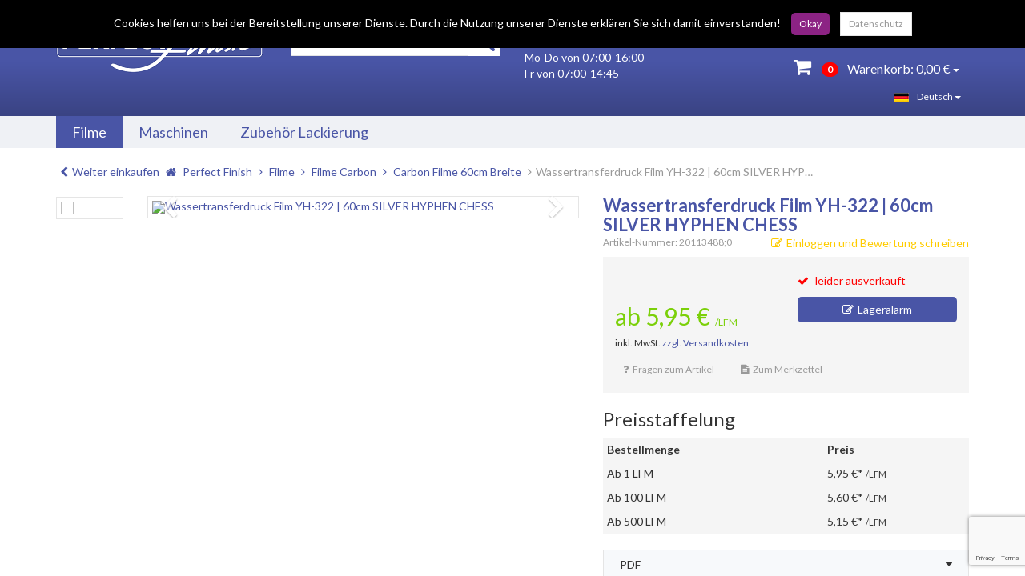

--- FILE ---
content_type: text/html; charset=utf-8
request_url: https://www.perfect-finish.de/wassertransferdruck-film-yh-322-60cm-silver-hyphen-chess.html
body_size: 20723
content:


<!DOCTYPE html>
<html lang="de">
<head>
    <meta charset="utf-8" />
    <title>Wassertransferdruck Film YH-322 | 60cm SILVER HYPHEN CHESS </title>
    <meta name="viewport" content="width=device-width, initial-scale=1.0, maximum-scale=1, user-scalable=no" />
    <meta name="description" content="Wassertransferdruck-Verfahren bieten wir Ihnen für unterschiedlichste Einsatzgebiete, wie etwa den Automobil- und Flugzeugbau sowie für Haushaltsgeräte." />
    <meta name="keywords" content="Perfect Finish, Wassertransferdruck" />
    <meta name="author" content="humans.txt" />
    <meta http-equiv="X-UA-Compatible" content="IE=edge,chrome=1" />
    

    <link rel="apple-touch-icon" sizes="144x144" href="/Themes/Perfect-Finish/touch-icon-144.png">
    <link rel="apple-touch-icon" sizes="114x114" href="/Themes/Perfect-Finish/touch-icon-114.png">
    <link rel="apple-touch-icon" sizes="72x72" href="/Themes/Perfect-Finish/touch-icon-72.png">
    <link rel="apple-touch-icon" sizes="57x57" href="/Themes/Perfect-Finish/touch-icon-57.png">
    <link rel="shortcut icon" href="/Themes/Perfect-Finish/touch-icon-32.png">
    <link rel="shortcut icon" href="/Themes/Perfect-Finish/favicon.ico" type="image/x-icon" />

    <link href="https://www.perfect-finish.de/wassertransferdruck-film-yh-322-60cm-silver-hyphen-chess.html" hreflang="de" rel="alternate" />
<link href="https://www.perfect-finish.de/en/water-transfer-compression-film-yh-322-60cm-silver-hyphen-chess.html" hreflang="en" rel="alternate" />


    <link rel="canonical" href="https://www.perfect-finish.de/wassertransferdruck-film-yh-322-60cm-silver-hyphen-chess.html" />

    <script type="text/javascript">document.baseFolder = '';</script>
    <link href="/Styles/ArticleDetails?v=o-sS5sddkFGfoCL9U48HBL7y5OLaQZZ0yuFo5zBVORY1" rel="stylesheet"/>
<link href="/Styles/ArticleDetails-CookieDisclaimer?v=l0s8M6ddfaokKdaWAi-xSlIC6pIms_QxBqIML-Jr9LU1" rel="stylesheet"/>
<link href="/Styles/ArticleDetails-PayPalInstallmentsBanner?v=P852eLnSVHd2EuGiadMdTSk97HVeDZ7l4yMxQilEtGo1" rel="stylesheet"/>

    

                <div class="widgetcontainer head_before_scripts">
                    
                </div>


    <script src="/Scripts/jquery?v=bYCB8axEhvs30PNGCmCKBqcbtwMRLFgGZMYJ9x6WH5c1"></script>

    <script src="/Scripts/backbone?v=wUUVdLNAiPFRwltiPc3ec-SKej05mPMgjLEmSE4OIwg1"></script>

    <script src="/Scripts/bootstrap?v=qhyXOfOZL5SDExGIdRVuNzQJHeIU_2WmnDCBRaWYDY41"></script>

    <script src="/Scripts/Core?v=3oBo21MhWS7sorXDUMtQLD0XpshC3PCxObslOHNkZKA1"></script>


                <div class="widgetcontainer head">
                    <script src="https://www.paypal.com/sdk/js?client-id=ASDb6RPHGILACVUCsWwiieUEUfscGyK3xGRI9FsQa6pEzYlpZRzh93OedJDePAI1wy0jhYaRs93qvb1Y&components=messages&integration-date=2021-09-30"></script><script src="https://www.google.com/recaptcha/api.js?render=6Ldk7a4ZAAAAAIpllERSViqLTN9YUpYVa7BkZY7h"></script>
                </div>


    <script src="/Scripts/ArticleDetailsHead?v=DPO3bQZ0ZRnB8KiRzztgFpBJuUw2iXjcGvhw0Q0XaAs1"></script>
<script src="/Scripts/ArticleDetailsHead-AvailabilityCheckScripts?v=IsSLJ0MuSM0BMzC4ZfVx3UydjyHYe5rQcWwMnb_K4GA1"></script>
<script src="/Scripts/ArticleDetailsHead-RecaptchaV3?v=aTzhAS8NIcyvcN7crBlpEdAerM3oppk-h2Djsqqlvxs1"></script>


    <script type="text/javascript">
                 Web.Core.Controller.Article.variationMapping = [];
             </script>


    
    
    
    <meta property="og:type" content="article" />
    <meta property="og:title" content="Wassertransferdruck Film YH-322 | 60cm SILVER HYPHEN CHESS" />
    <meta property="og:description" content="Perfect Finish GmbH, f&amp;uuml;r das perfekte Finish in deutscher Markenqualit&amp;auml;t mit Preisen f&amp;uuml;r jedermann und Qualit&amp;auml;t f&amp;uuml;r Profis.&lt;br /&gt;&#10;&lt;br /&gt;&#10;&lt;b&gt;UM VERDSANDKOSTEN ZU SPAREN SCHLIE&amp;szlig;EN SIE DIE KAUFABWICKLUNG BITTE ERST NACH KAUF&lt;/b&gt;&#8230;" />
    <meta property="og:image" content="https://media.ecd-parts.de/Artikelbilder/ShopM/YH-322.jpg" />
    <meta property="og:url" content="https://www.perfect-finish.de/wassertransferdruck-film-yh-322-60cm-silver-hyphen-chess.html" />
    <meta property="og:price:amount" content="5.95" />
    <meta property="og:price:currency" content="EUR" />


                <div class="widgetcontainer head_end">
                    <script>
    (function(i, s, o, g, r, a, m) {
        i['GoogleAnalyticsObject'] = r;
        i[r] = i[r] || function() { (i[r].q = i[r].q || []).push(arguments); }, i[r].l = 1 * new Date();
        a = s.createElement(o), m = s.getElementsByTagName(o)[0];
        a.async = 1;
        a.src = g;
        m.parentNode.insertBefore(a, m);
    })(window, document, 'script', '//www.google-analytics.com/analytics.js', 'ga4s');
</script><script type="text/javascript">
    ga4s('create', 'UA-70637417-1', {
        'sampleRate': 100,
        'siteSpeedSampleRate': 1
    });
    ga4s('set', 'anonymizeIp', true);



    ga4s('send', 'pageview');
</script>
                </div>

</head>
<body data-controller="Article" data-action="Details" data-language="de" data-url-language="">
<div class="hidden" id="pageCacheCookieKey">pageCacheKey_4b8d14a4e42f46928cc35378dcdd5fce</div>
<script data-id="CachingHelper">
    (function () {
        var getC = function (cname) { var name = cname + "="; var ca = document.cookie.split(";"); for (var i = 0; i < ca.length; i++) { var c = ca[i]; while (c.charAt(0) === " ") { c = c.substring(1) } if (c.indexOf(name) === 0) { return c.substring(name.length, c.length) } } return "" };
        var getAttr = function (element, name) { if (!element) return null; var attr = element.attributes[name]; if (!attr) return null; return attr.value; };
        var cacheElement = document.getElementById("pageCacheCookieKey"); var cookieKeyName = cacheElement.innerHTML.trim(); if (cookieKeyName.length <= 0) { return }
        var cookiesEnabled = getC("cookieCheck") === "true"; if (!cookiesEnabled) { return }
        // Only reload on Category-ListArticles
        if (getAttr(document.body, "data-controller") !== "Category" || getAttr(document.body, "data-action") !== "ListArticles") { return }
        var cookieCacheKeyValue = getC(cookieKeyName).trim(); if (cookieCacheKeyValue.length <= 0) {
            // Browser back detected
            // If Cookie is missing than there was no server response.
            var currentUrl = location.href; if ("sessionStorage" in window) {
                var input = sessionStorage.getItem("shopLastVisitedPages"); var pages = [];
                if (!!input) { pages = JSON.parse(input) } var lastVisited = pages.pop(); if (lastVisited && lastVisited === currentUrl) {
                    // Do not reload if we were on the same page before
                    console.log("Detected loop. Abort");
                    // Reset PageCacheCookieKey -> Stops Cache Check
                    cacheElement.innerHTML = ""; pages = []; sessionStorage.setItem("shopLastVisitedPages", JSON.stringify(pages));
                    return;
                } pages.push(currentUrl);
                sessionStorage.setItem("shopLastVisitedPages", JSON.stringify(pages));
            } location.reload(); return;
        }
        // Remove ourself from the DOM
        var self = cacheElement.nextElementSibling; if (getAttr(self, "data-id") === "CachingHelper") { self.remove() }
    })();
</script>
    


            <div class="widgetcontainer body_begin">
                    
                </div>

<div class="hidden-print">
    <div class="visible-xs visible-md visible-sm">
        <div class="snap-drawers" data-feature="Web.Theme.Responsive.Feature.Menu" data-app-context="sideMenu.mobile">
            <div id="snap-drawer-shadow" data-feature="Web.Theme.Responsive.Feature.Menu" data-id="CloseMenu"></div>

            <div class="snap-drawer snap-drawer-left">
                <div class="sidemenu-wrapper">


<div class="visible-xs visible-sm sidemenu">
    <a href="#" data-feature="Web.Theme.Responsive.Feature.Menu" data-id="CloseMenu" class="closemenu"><i class="fa fa-times"></i> Menü schließen</a>
    <div class="cards">
        <div class="card " data-card="0">
            <div class="card-content">
                <div class="menu-navigator">
                    <a class="home" href="/"><i class="fa fa-home fa-2x mr_10"></i> Zur Startseite</a>
                </div>

        <a href="#" data-card-goto="2">Filme <i class="fa fa-chevron-right"></i></a>
        <div class="card " data-card="2">
            <div class="card-content">
                <div class="menu-navigator">
                        <button data-card-goto="0"><i class="fa fa-chevron-left"></i> </button>
                </div>
                <div class="clearfix">
                    <span class="sidemenu-headline ml_10">
                        <span class="title">Filme</span>
                            <span class="count">
                                (791 Ergebnisse)
                            </span>
                    </span>
                    <a class="more" href="/filme.html">Alle anzeigen</a>
                </div>
        <a href="#" data-card-goto="14">Filme Carbon <i class="fa fa-chevron-right"></i></a>
        <div class="card active" data-card="14">
            <div class="card-content">
                <div class="menu-navigator">
                        <button data-card-goto="2"><i class="fa fa-chevron-left"></i> Filme</button>
                </div>
                <div class="clearfix">
                    <span class="sidemenu-headline ml_10">
                        <span class="title">Filme Carbon</span>
                            <span class="count">
                                (93 Ergebnisse)
                            </span>
                    </span>
                    <a class="more" href="/filme/filme-carbon.html">Alle anzeigen</a>
                </div>
        <a href="/filme/filme-carbon/carbon-filme-50cm-breite.html">Carbon Filme 50cm Breite</a>
        <a href="/filme/filme-carbon/carbon-filme-60cm-breite.html">Carbon Filme 60cm Breite</a>
        <a href="/filme/filme-carbon/carbon-filme-100cm-breite.html">Carbon Filme 100cm Breite</a>
            </div>
        </div>
        <a href="#" data-card-goto="17">Filme Camouflage <i class="fa fa-chevron-right"></i></a>
        <div class="card " data-card="17">
            <div class="card-content">
                <div class="menu-navigator">
                        <button data-card-goto="2"><i class="fa fa-chevron-left"></i> Filme</button>
                </div>
                <div class="clearfix">
                    <span class="sidemenu-headline ml_10">
                        <span class="title">Filme Camouflage</span>
                            <span class="count">
                                (42 Ergebnisse)
                            </span>
                    </span>
                    <a class="more" href="/filme/filme-camouflage.html">Alle anzeigen</a>
                </div>
        <a href="/filme/filme-camouflage/camouflage-filme-50cm-breite.html">Camouflage Filme 50cm Breite</a>
        <a href="/filme/filme-camouflage/camouflage-filme-60cm-breite.html">Camouflage Filme 60cm Breite</a>
        <a href="/filme/filme-camouflage/camouflage-filme-100cm-breite.html">Camouflage Filme 100cm Breite</a>
            </div>
        </div>
        <a href="#" data-card-goto="15">Filme Holz <i class="fa fa-chevron-right"></i></a>
        <div class="card " data-card="15">
            <div class="card-content">
                <div class="menu-navigator">
                        <button data-card-goto="2"><i class="fa fa-chevron-left"></i> Filme</button>
                </div>
                <div class="clearfix">
                    <span class="sidemenu-headline ml_10">
                        <span class="title">Filme Holz</span>
                            <span class="count">
                                (305 Ergebnisse)
                            </span>
                    </span>
                    <a class="more" href="/filme/filme-holz.html">Alle anzeigen</a>
                </div>
        <a href="/filme/filme-holz/holz-filme-50cm-breite.html">Holz Filme 50cm Breite</a>
        <a href="/filme/filme-holz/holz-filme-60cm-breite.html">Holz Filme 60cm Breite</a>
        <a href="/filme/filme-holz/holz-filme-80cm-breite.html">Holz Filme 80cm Breite</a>
        <a href="/filme/filme-holz/holz-filme-100cm-breite.html">Holz Filme 100cm Breite</a>
            </div>
        </div>
        <a href="#" data-card-goto="16">Filme Marmor Granit <i class="fa fa-chevron-right"></i></a>
        <div class="card " data-card="16">
            <div class="card-content">
                <div class="menu-navigator">
                        <button data-card-goto="2"><i class="fa fa-chevron-left"></i> Filme</button>
                </div>
                <div class="clearfix">
                    <span class="sidemenu-headline ml_10">
                        <span class="title">Filme Marmor Granit</span>
                            <span class="count">
                                (47 Ergebnisse)
                            </span>
                    </span>
                    <a class="more" href="/filme/filme-marmor-granit.html">Alle anzeigen</a>
                </div>
        <a href="/filme/filme-marmor-granit/marmor-granit-filme-50cm-breite.html">Marmor Granit Filme 50cm Breite</a>
        <a href="/filme/filme-marmor-granit/marmor-granit-filme-60cm-breite.html">Marmor Granit Filme 60cm Breite</a>
        <a href="/filme/filme-marmor-granit/marmor-granit-filme-100cm-breite.html">Marmor Granit Filme 100cm Breite</a>
            </div>
        </div>
        <a href="#" data-card-goto="18">Filme Metalleffekte <i class="fa fa-chevron-right"></i></a>
        <div class="card " data-card="18">
            <div class="card-content">
                <div class="menu-navigator">
                        <button data-card-goto="2"><i class="fa fa-chevron-left"></i> Filme</button>
                </div>
                <div class="clearfix">
                    <span class="sidemenu-headline ml_10">
                        <span class="title">Filme Metalleffekte</span>
                            <span class="count">
                                (43 Ergebnisse)
                            </span>
                    </span>
                    <a class="more" href="/filme/filme-metalleffekte.html">Alle anzeigen</a>
                </div>
        <a href="/filme/filme-metalleffekte/metalleffekt-filme-50cm-breite.html">Metalleffekt Filme 50cm Breite</a>
        <a href="/filme/filme-metalleffekte/metalleffekt-filme-60cm-breite.html">Metalleffekt Filme 60cm Breite</a>
        <a href="/filme/filme-metalleffekte/metalleffekt-filme-100cm-breite.html">Metalleffekt Filme 100cm Breite</a>
            </div>
        </div>
        <a href="#" data-card-goto="144">Filme Tierfell <i class="fa fa-chevron-right"></i></a>
        <div class="card " data-card="144">
            <div class="card-content">
                <div class="menu-navigator">
                        <button data-card-goto="2"><i class="fa fa-chevron-left"></i> Filme</button>
                </div>
                <div class="clearfix">
                    <span class="sidemenu-headline ml_10">
                        <span class="title">Filme Tierfell</span>
                            <span class="count">
                                (15 Ergebnisse)
                            </span>
                    </span>
                    <a class="more" href="/filme/filme-tierfell.html">Alle anzeigen</a>
                </div>
        <a href="/filme/filme-tierfell/tierfell-filme-50cm-breite.html">Tierfell Filme 50cm Breite</a>
        <a href="/filme/filme-tierfell/tierfell-filme-60cm-breite.html">Tierfell Filme 60cm Breite</a>
        <a href="/filme/filme-tierfell/tierfell-filme-100cm-breite.html">Tierfell Filme 100cm Breite</a>
            </div>
        </div>
        <a href="#" data-card-goto="139">Filme Tierhaut <i class="fa fa-chevron-right"></i></a>
        <div class="card " data-card="139">
            <div class="card-content">
                <div class="menu-navigator">
                        <button data-card-goto="2"><i class="fa fa-chevron-left"></i> Filme</button>
                </div>
                <div class="clearfix">
                    <span class="sidemenu-headline ml_10">
                        <span class="title">Filme Tierhaut</span>
                            <span class="count">
                                (4 Ergebnisse)
                            </span>
                    </span>
                    <a class="more" href="/filme/filme-tierhaut.html">Alle anzeigen</a>
                </div>
        <a href="/filme/filme-tierhaut/tierhaut-filme-50cm-breite.html">Tierhaut Filme 50cm Breite</a>
        <a href="/filme/filme-tierhaut/tierhaut-filme-60cm-breite.html">Tierhaut Filme 60cm Breite</a>
            </div>
        </div>
        <a href="#" data-card-goto="19">Licensed Camo Filme <i class="fa fa-chevron-right"></i></a>
        <div class="card " data-card="19">
            <div class="card-content">
                <div class="menu-navigator">
                        <button data-card-goto="2"><i class="fa fa-chevron-left"></i> Filme</button>
                </div>
                <div class="clearfix">
                    <span class="sidemenu-headline ml_10">
                        <span class="title">Licensed Camo Filme</span>
                            <span class="count">
                                (165 Ergebnisse)
                            </span>
                    </span>
                    <a class="more" href="/filme/licensed-camo-filme.html">Alle anzeigen</a>
                </div>
        <a href="/filme/licensed-camo-filme/licensed-camo-filme-50cm-breite.html">Licensed Camo Filme 50cm Breite</a>
        <a href="/filme/licensed-camo-filme/licensed-camo-filme-60cm-breite.html">Licensed Camo Filme 60cm Breite</a>
        <a href="/filme/licensed-camo-filme/licensed-camo-filme-80cm-breite.html">Licensed Camo Filme 80cm Breite</a>
        <a href="/filme/licensed-camo-filme/licensed-camo-filme-100cm-breite.html">Licensed Camo Filme 100cm Breite</a>
            </div>
        </div>
        <a href="#" data-card-goto="20">Verschiedene Filme <i class="fa fa-chevron-right"></i></a>
        <div class="card " data-card="20">
            <div class="card-content">
                <div class="menu-navigator">
                        <button data-card-goto="2"><i class="fa fa-chevron-left"></i> Filme</button>
                </div>
                <div class="clearfix">
                    <span class="sidemenu-headline ml_10">
                        <span class="title">Verschiedene Filme</span>
                            <span class="count">
                                (71 Ergebnisse)
                            </span>
                    </span>
                    <a class="more" href="/filme/verschiedene-filme.html">Alle anzeigen</a>
                </div>
        <a href="/filme/verschiedene-filme/verschiedene-filme-50cm-breite.html">Verschiedene Filme 50cm Breite</a>
        <a href="/filme/verschiedene-filme/verschiedene-filme-60cm-breite.html">Verschiedene Filme 60cm Breite</a>
        <a href="/filme/verschiedene-filme/verschiedene-filme-100cm-breite.html">Verschiedene Filme 100cm Breite</a>
            </div>
        </div>
        <a href="#" data-card-goto="114">Aktivator für Wassertransferdruck <i class="fa fa-chevron-right"></i></a>
        <div class="card " data-card="114">
            <div class="card-content">
                <div class="menu-navigator">
                        <button data-card-goto="2"><i class="fa fa-chevron-left"></i> Filme</button>
                </div>
                <div class="clearfix">
                    <span class="sidemenu-headline ml_10">
                        <span class="title">Aktivator für Wassertransferdruck</span>
                            <span class="count">
                                (4 Ergebnisse)
                            </span>
                    </span>
                    <a class="more" href="/filme/aktivator-fuer-wassertransferdruck.html">Alle anzeigen</a>
                </div>
        <a href="/filme/aktivator-fuer-wassertransferdruck/aktivator-spritzfertig.html">Aktivator Spritzfertig</a>
            </div>
        </div>
        <a href="#" data-card-goto="150">Zubehör Filme <i class="fa fa-chevron-right"></i></a>
        <div class="card " data-card="150">
            <div class="card-content">
                <div class="menu-navigator">
                        <button data-card-goto="2"><i class="fa fa-chevron-left"></i> Filme</button>
                </div>
                <div class="clearfix">
                    <span class="sidemenu-headline ml_10">
                        <span class="title">Zubehör Filme</span>
                            <span class="count">
                                (2 Ergebnisse)
                            </span>
                    </span>
                    <a class="more" href="/filme/zubehoer-filme.html">Alle anzeigen</a>
                </div>
        <a href="/filme/zubehoer-filme/carshapes.html">Carshapes</a>
            </div>
        </div>
            </div>
        </div>
        <a href="#" data-card-goto="3">Maschinen <i class="fa fa-chevron-right"></i></a>
        <div class="card " data-card="3">
            <div class="card-content">
                <div class="menu-navigator">
                        <button data-card-goto="0"><i class="fa fa-chevron-left"></i> </button>
                </div>
                <div class="clearfix">
                    <span class="sidemenu-headline ml_10">
                        <span class="title">Maschinen</span>
                            <span class="count">
                                (3 Ergebnisse)
                            </span>
                    </span>
                    <a class="more" href="/maschinen.html">Alle anzeigen</a>
                </div>
        <a href="/maschinen/zubehoer-maschinen.html">Zubehör Maschinen</a>
            </div>
        </div>
        <a href="#" data-card-goto="5">Zubehör Lackierung <i class="fa fa-chevron-right"></i></a>
        <div class="card " data-card="5">
            <div class="card-content">
                <div class="menu-navigator">
                        <button data-card-goto="0"><i class="fa fa-chevron-left"></i> </button>
                </div>
                <div class="clearfix">
                    <span class="sidemenu-headline ml_10">
                        <span class="title">Zubehör Lackierung</span>
                            <span class="count">
                                (2 Ergebnisse)
                            </span>
                    </span>
                    <a class="more" href="/zubehoer.html">Alle anzeigen</a>
                </div>
        <a href="/zubehoer/klebeband-finelinetape.html">Klebeband / Finelinetape</a>
        <a href="#" data-card-goto="84">Zubehör Lack <i class="fa fa-chevron-right"></i></a>
        <div class="card " data-card="84">
            <div class="card-content">
                <div class="menu-navigator">
                        <button data-card-goto="5"><i class="fa fa-chevron-left"></i> Zubehör Lackierung</button>
                </div>
                <div class="clearfix">
                    <span class="sidemenu-headline ml_10">
                        <span class="title">Zubehör Lack</span>
                            <span class="count">
                                (1 Ergebnisse)
                            </span>
                    </span>
                    <a class="more" href="/zubehoer/diverses.html">Alle anzeigen</a>
                </div>
        <a href="/zubehoer/verschiedenes/mischbecher.html">Mischbecher</a>
            </div>
        </div>
            </div>
        </div>
            </div>
        </div>
    </div>
</div>

                </div>

                <ul class="clearfix account-links">
                        <li><i class="fa fa-user mr_5"></i> <a href="/mein-konto/Login">Sign in</a></li>
                        <span>|</span>
                        <li><a href="/mein-konto/Register">Registrieren</a></li>
                    <li class="pull-right"><i class="fa fa-thumb-tack mr_5"></i> <a href="/merkzettel">Merkzettel</a></li>
                </ul>
                <div class="clearfix mt_10">
                    <div class="btn-group pull-right ml_20">
    <a href="/wassertransferdruck-film-yh-322-60cm-silver-hyphen-chess.html" class="btn btn-sm dropdown-toggle" data-toggle="dropdown">
        <span class="flag de"></span>
        Deutsch
        <span class="caret"></span>
    </a>

    <ul class="dropdown-menu">
            <li data-sort="en" data-id="Option">
                <a href="/en/water-transfer-compression-film-yh-322-60cm-silver-hyphen-chess.html" role="menuitem">
                    <span class="flag en"></span>
                    Englisch
                </a>
            </li>
    </ul>
                    </div>
                </div>
            </div>

             <div class="snap-drawer snap-drawer-right">
                <div class="minicart">
                    <button type="button" data-feature="Web.Theme.Responsive.Feature.Menu" class="closemenu" data-id="CloseMenu">Warenkorb schließen<i class="fa ml_5 fa-times"></i></button>

                    <div class="col-xs-12" data-id="MiniBasket"><!-- MiniCart Tablet/Desktop -->
<div class="btn-group pull-right hidden-xs hidden-sm">
    <a href="/warenkorb" class="btn btn-default dropdown-toggle" data-toggle="dropdown">
        <i class="fa mr_5 fa-shopping-cart"></i><span class="badge">0</span> Warenkorb: <span content="0.00" itemprop="price">0,<span>00</span> <span class="currency-code">&#8364;</span></span><meta itemprop="priceCurrency" content="EUR" /> <span class="caret"></span>
    </a>
    <div class="dropdown-menu dropdown-cart">
            <p class="text-center">Ihr Warenkorb ist momentan leer.</p>
    </div>
</div>

<!-- MiniCart Smartphone -->
<div class="visible-xs visible-sm">
    <div class="clearfix mb_10">
        <span class="sidemenu-headline">0 Artikel im Warenkorb</span>
    </div>
        <p class="text-center">Ihr Warenkorb ist momentan leer.</p>
</div></div>
                </div>
                <div class="filters">
                    <div class="side-menu-filters-header clearfix">
                        <span class="total-filter-results-wrapper">
                            <span class="highlight">Ergebnisse (<span data-feature="Web.Core.Feature.Articles.FilteredResultsCount"></span>)</span><br />
                            <span class="btn btn-xs filter-reset hidden" data-feature="Web.Core.Feature.Articles.Filters.Commands" data-app-context="sideMenu.filters.mobile" data-id="ResetFilters"><i class="fa mr_5 fa-times-circle" aria-hidden="true"></i>Zurücksetzen</span>
                        </span>

                        <button type="button" data-feature="Web.Theme.Responsive.Feature.Menu" class="btn closemenu" data-app-context="sideMenu.filters.mobile" data-id="CloseMenu">Fertig</button>
                    </div>
                    <div class="alert alert-warning hidden mb_1" data-feature="Web.Core.Feature.Articles.Filters.NoResultWarning">
                        Die ausgewählten Filter führen zu keinem Ergebnis
                    </div>
                    <div class="filters-mobile" data-feature="Web.Core.Feature.Articles.Filters">

                    </div>
                </div>
            </div>


        </div>
    </div>
</div>
<div id="content" class="snap-content">
    <div class="scrollfix">



                    <div class="widgetcontainer header_begin">
                    <div class="cookie-disclaimer" data-feature="Web.Extension.Cookie.Feature.Disclaimer">
    <p>Cookies helfen uns bei der Bereitstellung unserer Dienste. Durch die Nutzung unserer Dienste erklären Sie sich damit einverstanden!</p>
    <a href="#" class="btn btn-primary btn-sm" data-id="AcceptDisclaimer">Okay</a>
    <a href="/datenschutz" class="btn btn-sm">Datenschutz</a>
</div>
                </div>

<a id="top"></a>
<nav id="header" class="navbar navbar-static-top " role="navigation" data-feature="Web.Theme.Responsive.Feature.Header">
    <div class="hd-container">
        <div class="container">
            <div class="navbar-header mb_10">
                <!-- Topline Notebook/Desktop -->
                <div class="hidden-xs hidden-sm hidden-print">
                    <div class="row">
                        <div class="col-md-3">
                            <a class="logo" href="/"> <img src="/Themes/Perfect-Finish/Resources/Images/pf-logo.png" alt="Perfect-Finish" class="img-responsive" /> </a>
                        </div>
                        <div class="col-md-3">
                            <div class="search">


    
    
    
    
    
    
    
    
    
    
    
    
    
    
    
    
    
    
    
    
    
    
    
    
    
    
    
    
    
    
    
    
    
    
    
    
    
    
    
    
    
    
    
    
    
    
    
    
    
    
    
    
    
    
    
    
    
    
    
    
    
    
    
    
    
    
    
    
    
    
    
    
    
    




<script type="text/template" data-feature-template="Web.Core.Feature.SimpleSearch"><div class="results clearfix" data-id="Results"><% if(didYouMeanTerms && didYouMeanTerms.length > 0) { %><div class="didYouMeanTerms" data-id="DidYouMeanTerms"><div class="h4">Meinten Sie</div><ul><% _.each(didYouMeanTerms, function(item) { %><li class="clearfix" data-id="Result" data-suggest-term="<%= item.get('Title') %>" data-result-type="<%= item.get('ResultType') %>" data-result-id="<%= item.get('Id') %>"><i class="fa fa-chevron-right"></i> <%= item.get('Title') %></li><% }); %></ul></div><% } %><% if(categories.length > 0) { %><div class="categories" data-id="Categories"><div class="h4"><span class="query"><%= query %></span> in Kategorien:</div><ul><% _.each(categories, function(item) { %><li class="clearfix" data-id="Result" data-result-type="<%= item.get('ResultType') %>" data-result-id="<%= item.get('Id') %>"><i class="fa fa-chevron-right"></i> <%= item.get('Title') %></li><% }); %></ul></div><% } %><% if(articles.length > 0) { %><div class="articles" data-id="Articles"><div class="h4">Produktvorschläge:</div><ul><% _.each(articles, function(item) { %><li class="clearfix" data-id="Result" data-result-type="<%= item.get('ResultType') %>" data-result-id="<%= item.get('Id') %>"><img src="<%= item.get('ImageSrc') %>" /><%= highlight(item.get('Title'), query, '<b>', '</b>') %></li><% }); %></ul></div><% } %><% if(categorySelectionActive) { %><div><a id="search-all-categories" href="#">In allen Kategorien suchen</a></div><% } %><% if(pages.length > 0) { %><div class="pages" data-id="Pages"><div class="h4">Seiten:</div><ul><% _.each(pages, function(item) { %><li class="clearfix" data-id="Result" data-result-type="<%= item.get('ResultType') %>" data-result-id="<%= item.get('Id') %>"><i class="fa fa-chevron-right"></i> <%= item.get('Title') %></li><% }); %></ul></div><% } %><% if(compatibilities.length > 0) { %><div class="compatibilities" data-id="Compatibilities"><div class="h4">Kompatibilitäten:</div><ul><% _.each(compatibilities, function(item) { %><li class="clearfix" data-id="Result" data-result-type="<%= item.get('ResultType') %>" data-result-id="<%= item.get('Id') %>"><i class="fa fa-chevron-right"></i> <%= item.get('Title') %><!-- compatible article ids: <%= item.get('AdditionalData') %>  --></li><% }); %></ul></div><% } %></div></script>

<div data-feature="Web.Core.Feature.SimpleSearch"
     data-option-min-length="3"
     data-option-max-categories="3"
     data-option-max-articles="5"
     data-option-max-pages="3"
     data-option-max-compatibilities="3"
     data-option-max-producers="5">
<form action="/Search/Results" data-feature="Web.Core.Feature.Form" data-id="SearchForm" method="post">        <div class="hidden" data-id="InputNavigateTo"></div>
        <div class="input-group">


            <input autocomplete="off" class="form-control" data-autocomplete-url="/Search/AutocompleteFiltered" data-empty-error-message="Die&#32;Suche&#32;darf&#32;nicht&#32;leer&#32;sein" data-id="SuggestBox" id="mainSearch" name="mainSearch" placeholder="Suchbegriff&#32;eingeben&#32;..." type="text" value="" />

            <span class="input-group-btn">
                <button id="autocompleteSearchLink" type="submit" class="btn btn-primary hidden-xs hidden-sm"><span class="fa fa-search fa-2x"></span></button>
            </span>

            <div data-id="ResultsContainer"></div>
        </div>
</form></div>
                            </div>
                        </div>
                        <div class="col-md-3">
                            <div class="phone mt_10">
                                <div class="pull-left">
                                    <i class="fa mr_5 fa-comments"></i>
                                </div>
                                <div>
                                    <span>Info und Beratung:</span><br />
                                    <span class="phone-number">02247-9168314</span><br />

                                </div>
                                Mo-Do von 07:00-16:00<br /> Fr von 07:00-14:45
                            </div>
                        </div>
                        <div class="col-md-3">
                           
                                <div class="topline">
                                    <a class="btn btn-xs ml_10 pull-right" href="/merkzettel" title="Merkzettel">
                                        Merkzettel
                                    </a>

                                    <a class="btn btn-xs ml_10 pull-right" href="/sitemap" title="Sitemap">
                                        Sitemap
                                    </a> 
                                   


<div id="customer-loginbox" class="myaccount btn-group pull-right">
    <a class="btn btn-xs dropdown-toggle" data-toggle="dropdown" href="/mein-konto" title="Mein Konto">
         Mein Konto
         <span class="caret"></span>
    </a>

        <div class="dropdown-menu" data-id="AccountDropdown">
<form action="/Customer/Login?returnUrl=%2Fwassertransferdruck-film-yh-322-60cm-silver-hyphen-chess.html" class="form-horizontal" data-feature="Web.Core.Feature.Form" method="post" role="form"><input name="__RequestVerificationToken" type="hidden" value="2_mqHXLwzrE1LBwBE8LmAfaebuFyBc2OcAKz26l-Q9KqtxOMvI-sH-hVFakQlvmiXHBHQHOEKPkszZ1VvQKjfhHO-xEWtsPEyC0wEBlt9uo1" />    <fieldset data-validationgroup="login">
        <h3>Anmeldung</h3>
        <div class="form-group">
            <label class="col-xs-12&#32;col-sm-3&#32;col-lg-3&#32;control-label" for="Username">Ihre E-Mail</label>
            <div class="col-xs-12 col-sm-9 col-lg-9">
                <input autocomplete="email" class="form-control" data-msg-required="Geben&#32;Sie&#32;Ihre&#32;E-Mail-Adresse&#32;ein" data-rule-required="true" id="Username" name="Username" type="email" value="" />
                <span class="field-validation-valid" data-valmsg-for="Username" data-valmsg-replace="true"></span>
            </div>
        </div>
        <div class="form-group">
            <label class="col-xs-12&#32;col-sm-3&#32;col-lg-3&#32;&#32;control-label" for="loginbox_password">Passwort</label>
            <div class="col-xs-12 col-sm-9 col-lg-9">
                <input autocomplete="current-password" class="form-control" data-msg-required="Geben&#32;Sie&#32;Ihr&#32;Passwort&#32;ein" data-rule-required="true" id="loginbox_password" name="Password" type="password" />
            </div>
        </div>
        <div class="form-group">
            <div class="col-sm-offset-3 col-lg-offset-3 col-md-offset-0 col-xs-12 col-sm-12">
                <div class="checkbox">
                    <input id="RememberMe" name="RememberMe" type="checkbox" value="true" /><input name="RememberMe" type="hidden" value="false" /> <label for="RememberMe">Angemeldet bleiben</label>
                </div>
            </div>
        </div>
        <div class="form-group">
            <div class="col-sm-offset-3 col-lg-offset-3 col-md-offset-0 col-xs-12 col-sm-12 hidden-xs">
                <div class="pull-left"><input type="submit" class="btn btn-md btn-cart mr_10" value="Sign in" /></div>
                <div class="pull-left mr_10 ">
                    <a class="btn&#32;btn-default&#32;btn-md" href="/mein-konto/Register?returnUrl=%2Fwassertransferdruck-film-yh-322-60cm-silver-hyphen-chess.html">Create account</a></div>
                    <div class="pull-left">
                                    <div class="widgetcontainer customer_loginform_after">
                    

<a class="btn&#32;btn-default&#32;btn-md" href="/CorporationRegistration/Register">Firmenkonto erstellen</a>
                </div>
</div>
                </div>

            <div class="col-sm-offset-4 col-sm-6 col-lg-offset-3 col-lg-12 visible-xs">
                <input type="submit" class="btn btn-lg btn-cart btn-block" value="Sign in" />
                <a class="btn&#32;btn-lg&#32;btn-default&#32;btn-block&#32;mb_5" href="/Customer/Register?returnUrl=%2Fwassertransferdruck-film-yh-322-60cm-silver-hyphen-chess.html">Neues Konto erstellen</a>
                            <div class="widgetcontainer customer_login_after">
                    

<a class="btn&#32;btn-lg&#32;btn-default" href="/CorporationRegistration/Register">Firmenkonto erstellen</a>
                </div>

            </div>

        </div>

        <div class="form-group">
            <div class="col-sm-offset-3 col-lg-offset-3 col-md-offset-0 col-xs-12 col-sm-9 col-lg-9">
                <span class="fa mr_5 fa-key"></span>Passwort vergessen?&nbsp;<a href="/mein-konto/ForgotPassword">Jetzt anfordern!</a>
            </div>
        </div>

    </fieldset>
</form>
        </div>
</div>
                                  
                                </div>

                                <div class="basket" data-id="MiniBasket">
<!-- MiniCart Tablet/Desktop -->
<div class="btn-group pull-right hidden-xs hidden-sm">
    <a href="/warenkorb" class="btn btn-default dropdown-toggle" data-toggle="dropdown">
        <i class="fa mr_5 fa-shopping-cart"></i><span class="badge">0</span> Warenkorb: <span content="0.00" itemprop="price">0,<span>00</span> <span class="currency-code">&#8364;</span></span><meta itemprop="priceCurrency" content="EUR" /> <span class="caret"></span>
    </a>
    <div class="dropdown-menu dropdown-cart">
            <p class="text-center">Ihr Warenkorb ist momentan leer.</p>
    </div>
</div>

<!-- MiniCart Smartphone -->
<div class="visible-xs visible-sm">
    <div class="clearfix mb_10">
        <span class="sidemenu-headline">0 Artikel im Warenkorb</span>
    </div>
        <p class="text-center">Ihr Warenkorb ist momentan leer.</p>
</div>
                                </div>

                                <div class="btn-group pull-right flag-custom">
    <a href="/wassertransferdruck-film-yh-322-60cm-silver-hyphen-chess.html" class="btn btn-sm dropdown-toggle" data-toggle="dropdown">
        <span class="flag de"></span>
        Deutsch
        <span class="caret"></span>
    </a>

    <ul class="dropdown-menu">
            <li data-sort="en" data-id="Option">
                <a href="/en/water-transfer-compression-film-yh-322-60cm-silver-hyphen-chess.html" role="menuitem">
                    <span class="flag en"></span>
                    Englisch
                </a>
            </li>
    </ul>
                                </div>

                          
                        </div>
                    </div>
                </div>
                <div class="hidden-md hidden-lg">
                    <button type="button" class="btn" data-feature="Web.Theme.Responsive.Feature.Menu" data-id="OpenMenuLeft"> <span class="sr-only">Menü</span> <i class="fa fa-bars fa-2x"></i> </button>
                    <a class="logo" href="/"> <img src="/Themes/Perfect-Finish/Resources/Images/pf-logo.png" alt="Perfect-Finish" class="img-responsive" /> </a>
                    <div class="btn-group pull-right">
                        <button type="button" class="navbar-toggle btn" data-toggle="collapse" data-parent="#header-menu" data-target="#header-menu-search"> <span class="sr-only">Search</span> <span class="fa fa-search fa-2x"></span> </button>
                        <button type="button" class="navbar-toggle btn" data-feature="Web.Theme.Responsive.Feature.Menu" data-id="OpenMenuRight" data-content=".minicart"> <span class="sr-only">Warenkorb aufklappen</span> <span class="fa fa-shopping-cart fa-2x"></span> <span class="badge"></span> </button>
                    </div>

                    <div class="hidden-xs pull-right">
                        <div class="btn-group pull-right flag-custom">
    <a href="/wassertransferdruck-film-yh-322-60cm-silver-hyphen-chess.html" class="btn btn-sm dropdown-toggle" data-toggle="dropdown">
        <span class="flag de"></span>
        Deutsch
        <span class="caret"></span>
    </a>

    <ul class="dropdown-menu">
            <li data-sort="en" data-id="Option">
                <a href="/en/water-transfer-compression-film-yh-322-60cm-silver-hyphen-chess.html" role="menuitem">
                    <span class="flag en"></span>
                    Englisch
                </a>
            </li>
    </ul>
                        </div>
                        <!-- Trust Siegel -->
                        
                    </div>
                </div>
            </div>
        </div>
    </div>

</nav>

<div class="container visible-sm visible-xs">
    <div id="header-menu">
        <div class="collapse" id="header-menu-search">
            <div class="content">


    
    
    
    
    
    
    
    
    
    
    
    
    
    
    
    
    
    
    
    
    
    
    
    
    
    
    
    
    
    
    
    
    
    
    
    
    
    
    
    
    
    
    
    
    
    
    
    
    
    
    
    
    
    
    
    
    
    
    
    
    
    
    
    
    
    
    
    
    
    
    
    
    
    




<script type="text/template" data-feature-template="Web.Core.Feature.SimpleSearch"><div class="results clearfix" data-id="Results"><% if(didYouMeanTerms && didYouMeanTerms.length > 0) { %><div class="didYouMeanTerms" data-id="DidYouMeanTerms"><div class="h4">Meinten Sie</div><ul><% _.each(didYouMeanTerms, function(item) { %><li class="clearfix" data-id="Result" data-suggest-term="<%= item.get('Title') %>" data-result-type="<%= item.get('ResultType') %>" data-result-id="<%= item.get('Id') %>"><i class="fa fa-chevron-right"></i> <%= item.get('Title') %></li><% }); %></ul></div><% } %><% if(categories.length > 0) { %><div class="categories" data-id="Categories"><div class="h4"><span class="query"><%= query %></span> in Kategorien:</div><ul><% _.each(categories, function(item) { %><li class="clearfix" data-id="Result" data-result-type="<%= item.get('ResultType') %>" data-result-id="<%= item.get('Id') %>"><i class="fa fa-chevron-right"></i> <%= item.get('Title') %></li><% }); %></ul></div><% } %><% if(articles.length > 0) { %><div class="articles" data-id="Articles"><div class="h4">Produktvorschläge:</div><ul><% _.each(articles, function(item) { %><li class="clearfix" data-id="Result" data-result-type="<%= item.get('ResultType') %>" data-result-id="<%= item.get('Id') %>"><img src="<%= item.get('ImageSrc') %>" /><%= highlight(item.get('Title'), query, '<b>', '</b>') %></li><% }); %></ul></div><% } %><% if(categorySelectionActive) { %><div><a id="search-all-categories" href="#">In allen Kategorien suchen</a></div><% } %><% if(pages.length > 0) { %><div class="pages" data-id="Pages"><div class="h4">Seiten:</div><ul><% _.each(pages, function(item) { %><li class="clearfix" data-id="Result" data-result-type="<%= item.get('ResultType') %>" data-result-id="<%= item.get('Id') %>"><i class="fa fa-chevron-right"></i> <%= item.get('Title') %></li><% }); %></ul></div><% } %><% if(compatibilities.length > 0) { %><div class="compatibilities" data-id="Compatibilities"><div class="h4">Kompatibilitäten:</div><ul><% _.each(compatibilities, function(item) { %><li class="clearfix" data-id="Result" data-result-type="<%= item.get('ResultType') %>" data-result-id="<%= item.get('Id') %>"><i class="fa fa-chevron-right"></i> <%= item.get('Title') %><!-- compatible article ids: <%= item.get('AdditionalData') %>  --></li><% }); %></ul></div><% } %></div></script>

<div data-feature="Web.Core.Feature.SimpleSearch"
     data-option-min-length="3"
     data-option-max-categories="3"
     data-option-max-articles="5"
     data-option-max-pages="3"
     data-option-max-compatibilities="3"
     data-option-max-producers="5">
<form action="/Search/Results" data-feature="Web.Core.Feature.Form" data-id="SearchForm" method="post">        <div class="hidden" data-id="InputNavigateTo"></div>
        <div class="input-group">


            <input autocomplete="off" class="form-control" data-autocomplete-url="/Search/AutocompleteFiltered" data-empty-error-message="Die&#32;Suche&#32;darf&#32;nicht&#32;leer&#32;sein" data-id="SuggestBox" id="mainSearch" name="mainSearch" placeholder="Suchbegriff&#32;eingeben&#32;..." type="text" value="" />

            <span class="input-group-btn">
                <button id="autocompleteSearchLink" type="submit" class="btn btn-primary hidden-xs hidden-sm"><span class="fa fa-search fa-2x"></span></button>
            </span>

            <div data-id="ResultsContainer"></div>
        </div>
</form></div>
            </div>
        </div>
    </div>
</div>


<div class="lightGray-background menu-wrapper hidden-xs hidden-sm">
    <div class="container">
        <nav class="navbar navbar-default navbar-dropdown-fullwidth" role="navigation" data-feature="Web.Theme.Responsive.Feature.Headermenu">

<ul class="nav navbar-nav">


        <li class="dropdown" data-id="MenuItem">
            <a href="/filme.html" class="active">Filme</a>
                <div class="dropdown-menu">
                    <ul class="cat_2" data-id="SubMenu">
    <li>
        <a href="/filme/filme-carbon.html" class="active">Filme Carbon</a>
    </li>
    <li>
        <a href="/filme/filme-camouflage.html" class="">Filme Camouflage</a>
    </li>
    <li>
        <a href="/filme/filme-holz.html" class="">Filme Holz</a>
    </li>
    <li>
        <a href="/filme/filme-marmor-granit.html" class="">Filme Marmor Granit</a>
    </li>
    <li>
        <a href="/filme/filme-metalleffekte.html" class="">Filme Metalleffekte</a>
    </li>
    <li>
        <a href="/filme/filme-tierfell.html" class="">Filme Tierfell</a>
    </li>
    <li>
        <a href="/filme/filme-tierhaut.html" class="">Filme Tierhaut</a>
    </li>
    <li>
        <a href="/filme/licensed-camo-filme.html" class="">Licensed Camo Filme</a>
    </li>
    <li>
        <a href="/filme/verschiedene-filme.html" class="">Verschiedene Filme</a>
    </li>
    <li>
        <a href="/filme/aktivator-fuer-wassertransferdruck.html" class="">Aktivator für Wassertransferdruck</a>
    </li>
    <li>
        <a href="/filme/zubehoer-filme.html" class="">Zubehör Filme</a>
    </li>
                    </ul>

                    <hr />
                    <p class="text-center">
                        <a href="/filme.html">Alle 791 Artikel der Kategorie "Filme" anzeigen</a>
                    </p>
                </div>
        </li>
        <li class="dropdown" data-id="MenuItem">
            <a href="/maschinen.html" class="">Maschinen</a>
                <div class="dropdown-menu">
                    <ul class="cat_2" data-id="SubMenu">
    <li>
        <a href="/maschinen/zubehoer-maschinen.html" class="">Zubehör Maschinen</a>
    </li>
                    </ul>

                    <hr />
                    <p class="text-center">
                        <a href="/maschinen.html">Alle 3 Artikel der Kategorie "Maschinen" anzeigen</a>
                    </p>
                </div>
        </li>
        <li class="dropdown" data-id="MenuItem">
            <a href="/zubehoer.html" class="">Zubehör Lackierung</a>
                <div class="dropdown-menu">
                    <ul class="cat_2" data-id="SubMenu">
    <li>
        <a href="/zubehoer/klebeband-finelinetape.html" class="">Klebeband / Finelinetape</a>
    </li>
    <li>
        <a href="/zubehoer/diverses.html" class="">Zubehör Lack</a>
    </li>
                    </ul>

                    <hr />
                    <p class="text-center">
                        <a href="/zubehoer.html">Alle 2 Artikel der Kategorie "Zubehör Lackierung" anzeigen</a>
                    </p>
                </div>
        </li>
</ul>
        </nav>
    </div>
</div>


    <div class="container hidden-xs hidden-sm">


    <div class="hidden-print clearfix">
        <ul id="breadcrumb-list" data-id="BreadcrumbList" class="breadcrumb clearfix" vocab="http://schema.org/" typeof="BreadcrumbList">
                <li id="breadcrump-continue-shopping" data-id="BreadcrumpContinueShopping" class="breadcrump-continue-shopping">
                    <a id="breadcrump-continue-shopping-link" data-id="BreadcrumpContinueShoppingLink" class="breadcrump-continue-shopping-link" href="/"><i class="fa fa-chevron-left"></i>Weiter einkaufen</a>
                </li>

            <li id="breadcrump1" data-id="Breadcrump1" class="breadcrump1" property="itemListElement" typeof="ListItem">
                <a id="breadcrump1-link" data-id="Breadcrump1Link" class="breadcrump1-link" href="/" property="item" typeof="WebPage">
                    <i class="fa fa-home"></i>
                    <span id="breadcrump1-title" data-id="Breadcrump1Title" class="breadcrump1-title" property="name">Perfect Finish</span>
                </a>
                <meta property="position" content="1">
            </li>



                <li id="breadcrump2" data-id="Breadcrump2" class="breadcrump2" property="itemListElement" typeof="ListItem">
                    <a id="breadcrump2-link" data-id="Breadcrump2Link" class="breadcrump2-link" href="/filme.html" property="item" typeof="WebPage">
                        <i class="fa fa-angle-right"></i>
                        <span id="breadcrump2-title" data-id="Breadcrump2Title" class="breadcrump2-title" property="name">Filme</span>
                    </a>
                    <meta property="position" content="2">
                </li>
                <li id="breadcrump3" data-id="Breadcrump3" class="breadcrump3" property="itemListElement" typeof="ListItem">
                    <a id="breadcrump3-link" data-id="Breadcrump3Link" class="breadcrump3-link" href="/filme/filme-carbon.html" property="item" typeof="WebPage">
                        <i class="fa fa-angle-right"></i>
                        <span id="breadcrump3-title" data-id="Breadcrump3Title" class="breadcrump3-title" property="name">Filme Carbon</span>
                    </a>
                    <meta property="position" content="3">
                </li>
                <li id="breadcrump4" data-id="Breadcrump4" class="breadcrump4" property="itemListElement" typeof="ListItem">
                    <a id="breadcrump4-link" data-id="Breadcrump4Link" class="breadcrump4-link" href="/filme/filme-carbon/carbon-filme-60cm-breite.html" property="item" typeof="WebPage">
                        <i class="fa fa-angle-right"></i>
                        <span id="breadcrump4-title" data-id="Breadcrump4Title" class="breadcrump4-title" property="name">Carbon Filme 60cm Breite</span>
                    </a>
                    <meta property="position" content="4">
                </li>

            <li id="breadcrump5" data-id="Breadcrump5" class="breadcrump5 active"><i class="fa fa-angle-right"></i>Wassertransferdruck Film YH-322 | 60cm SILVER HYP&#8230;</li>

        </ul>

    </div>

    </div>



        <section id="content" class="container">


            
<div id="article-details" class="mb_20" data-feature="Web.Core.Feature.Article" data-refresh-object="article" data-refresh-id="910">
    <div class="row mb_20" itemscope itemtype="http://schema.org/Product">
        <div class="col-xs-12 col-xs-12-landscape col-sm-12 col-md-7">
            
            <meta itemprop="url" content="https://www.perfect-finish.de/wassertransferdruck-film-yh-322-60cm-silver-hyphen-chess.html" />




<div class="row mb_20" data-refresh-section="gallery">
    <div class="hidden-xs hidden-sm col-md-2">
        <div id="my-thumbs-list" class="mThumbnailScroller" data-mts-axis="y" data-mts-type="hover-50">
            <ul id="productslider" class="thumbs">




                    <li data-target="#carousel-article-details-images" data-slide-to="0">
                        <img src="https://media.ecd-parts.de/Artikelbilder/ShopXS/YH-322.jpg" class="img-responsive" />
                    </li>
            </ul>
                <style>
                    @media(min-width: 992px) and (max-width:1199px) {
                        .mTSButton.mTSButtonDown {
                            display: none !important;
                        }
                    }
                </style>

                <style>
                    @media(min-width: 1200px) {
                        .mTSButton.mTSButtonDown {
                            display: none !important;
                        }
                    }
                </style>
        </div>
    </div>
    <div id="carousel-article-details-images" class="carousel slide col-xs-12 col-md-10" data-ride="carousel" data-feature="Web.Theme.Responsive.Feature.Article.Gallery">
        <ol class="carousel-indicators visible-xs">
                <li data-target="#carousel-article-details-images" data-slide-to="0" class="active"></li>
        </ol>

        <div class="carousel-inner">
                <div class="item active">
                    <a class="hidden-xs" data-id="GalleryItem" href="https://media.ecd-parts.de/Artikelbilder/ShopXL/YH-322.jpg" rel="group" title="Wassertransferdruck Film YH-322 | 60cm SILVER HYPHEN CHESS">
                        <img itemprop="image" src="https://media.ecd-parts.de/Artikelbilder/ShopL/YH-322.jpg" alt="Wassertransferdruck Film YH-322 | 60cm SILVER HYPHEN CHESS" title="Wassertransferdruck Film YH-322 | 60cm SILVER HYPHEN CHESS" />
                    </a>

                    <img class="visible-xs" src="https://media.ecd-parts.de/Artikelbilder/ShopL/YH-322.jpg" alt="Wassertransferdruck Film YH-322 | 60cm SILVER HYPHEN CHESS" title="Wassertransferdruck Film YH-322 | 60cm SILVER HYPHEN CHESS" />


                </div>
        </div>

        <a class="left carousel-control" href="#carousel-article-details-images" data-slide="prev">
            <span class="fa fa-chevron-left"></span>
        </a>
        <a class="right carousel-control" href="#carousel-article-details-images" data-slide="next">
            <span class="fa fa-chevron-right"></span>
        </a>
    </div>

</div>
            <div itemprop="description" class="shortdescription hidden-xs hidden-sm hidden-md hidden-lg visible-xs-landscape">
                Perfect Finish GmbH, f&uuml;r das perfekte Finish in deutscher Markenqualit&auml;t mit Preisen f&uuml;r jedermann und Qualit&auml;t f&uuml;r Profis.<br />
<br />
<b>UM VERDSANDKOSTEN ZU SPAREN SCHLIE&szlig;EN SIE DIE KAUFABWICKLUNG BITTE ERST NACH KAUF</b>…
            </div>
        </div>
        <div class="col-xs-12 col-xs-12-landscape col-sm-12 col-md-5">
            
            <h1 itemprop="name">Wassertransferdruck Film YH-322 | 60cm SILVER HYPHEN CHESS</h1>
                        <div class="mb_10 clearfix" id="article-review" data-feature="Web.Core.Feature.Review">
                                <a class="rating" href="/mein-konto/Login?returnUrl=%2FReview%2FList%3FarticleId%3D910%26otherLanguages%3DFalse"><i class="fa mr_5 fa-pencil-square-o"></i>Einloggen und Bewertung schreiben</a>
                        </div>
            <div class="grey sku" itemprop="sku">Artikel-Nummer:&nbsp;20113488;0</div>



<div class="buybox" data-id="BuyBox" data-feature="Web.Core.Feature.Article.Basket" data-option-mask="[data-feature='Web.Core.Feature.Article'] [data-id='BuyBox']" itemprop="offers" itemscope itemtype="http://schema.org/Offer">
    <div class="row">
        <div class="col-sm-6 col-md-6">
                        <div class="widgetcontainer article_buybox_head">
                    
    <div class="paypal-installments-banner">
        <div data-pp-message
             data-pp-placement="product"
             data-pp-amount="5.95"
             data-pp-buyerCountry="DE"
             data-pp-currency="EUR"></div>
    </div>

                </div>

            

            <span id="SpecialPrice"></span>

            
                                <span class="price">
                        ab
                    </span>
                <span class="price" id="Price">
                    <span content="5.95" itemprop="price">5,<span class="decimal">95</span> <span class="currency-code">&#8364;</span></span><meta itemprop="priceCurrency" content="EUR" /> 
                        <span class="unit">/LFM</span>
                    
                </span>



            <div>
                <small>
                    <span id="VAT">inkl. MwSt.</span>&nbsp;<a href="/ShippingInfo/Article?articleId=910">zzgl. Versandkosten</a>
                </small>
            </div>



            <!-- Happy Hour Example-->

        </div>

<form action="/warenkorb/AddItem" data-feature="Web.Core.Feature.Form" method="post"><input data-id="ArticleId" id="ArticleId" name="ArticleId" type="hidden" value="910" />            <div class="col-sm-6">
                    <div class="mb_10" id="Availability" itemprop="availability">

<div class="availability red" data-tooltipstatic="staticContent.AvailabilityLegend">
    <span class="fa mr_5 fa-check"></span>
        <link itemprop="availability" href="http://schema.org/OutOfStock" />leider ausverkauft</div> 
                    </div>
                <div id="article-availability" data-feature="Web.Core.Feature.AvailabilityMessage">

    

    <a href="#" class="btn btn-rating btn-block" data-id="AddAvailabilityMessageButton" data-article-id="910">
        <i class="fa mr_5 fa-pencil-square-o"></i>Lageralarm
    </a>

</div>
                
            </div>
</form>        <div class="col-sm-12">
            <div class="buttons">
                <span data-feature="Web.Core.Feature.Contact">
                    <a href="#" class="btn btn-sm btn-custom" data-id="ContactDialog"><i class="fa mr_5 fa-question"></i>Fragen zum Artikel</a>
                    
                </span>


                <a href="/merkzettel/Add/910" class="btn btn-sm btn-custom"><i class="fa mr_5 fa-file-text"></i>Zum Merkzettel</a>

            </div>
        </div>
        </div>
</div>
            

    <div class="variations" data-feature="Web.Core.Feature.Article.Variations" data-option-mask="[data-feature='Web.Core.Feature.Article'] [data-id='BuyBox']">
        <form data-id="VariationForm" autocomplete="off">
        </form>
    </div>


                <div class="h3 mb_10">Preisstaffelung</div>
                <table class="pricesTable mb_20">
                    <tr><th width="60%">Bestellmenge</th><th width="40%">Preis</th></tr>
                        <tr>
                            <td>Ab 1 <span class="">LFM</span></td>
                            <td><span class="actprice"><span content="5.95" itemprop="price">5,<span class="decimal">95</span> <span class="currency">&#8364;</span></span><meta itemprop="priceCurrency" content="EUR" />* <span class="unit">/LFM</span></span></td>
                        </tr>
                        <tr>
                            <td>Ab 100 <span class="">LFM</span></td>
                            <td><span class="actprice"><span content="5.60" itemprop="price">5,<span class="decimal">60</span> <span class="currency">&#8364;</span></span><meta itemprop="priceCurrency" content="EUR" />* <span class="unit">/LFM</span></span></td>
                        </tr>
                        <tr>
                            <td>Ab 500 <span class="">LFM</span></td>
                            <td><span class="actprice"><span content="5.15" itemprop="price">5,<span class="decimal">15</span> <span class="currency">&#8364;</span></span><meta itemprop="priceCurrency" content="EUR" />* <span class="unit">/LFM</span></span></td>
                        </tr>
                </table>

            <div class="col-xs-12 pr_0 pl_0">

                <div data-action="AssetsGroups" data-controller="Article" data-delay="0" data-feature="Web.Core.Feature.LazyAction" data-params="{&quot;articleId&quot;:910,&quot;layout&quot;:&quot;&quot;,&quot;header&quot;:&quot;&quot;}"></div>
                <div data-action="AdditionalsGroupsList" data-controller="Article" data-delay="0" data-feature="Web.Core.Feature.LazyAction" data-params="{&quot;articleId&quot;:910,&quot;layout&quot;:&quot;&quot;,&quot;name&quot;:&quot;&quot;,&quot;criterias&quot;:null}"></div>
            </div>
        </div>

        

        <div class="clearfix mb_20 visible-xs visible-sm"></div>



    </div>

    <div class="row">
        <div class="col-xs-12 col-md-7 ">
            <ul class="nav nav-tabs responsive" id="details" data-feature="Web.Theme.Responsive.Feature.ResponsiveTabs">
                <li class="active"><a href="#desc" data-toggle="tab">Artikelbeschreibung</a></li>
                
            </ul>
            <div class="tab-content responsive mb_20">
                <div class="tab-pane fade in active" id="desc">
                    <div class="shopdesc">
                        <strong>Technische Daten</strong><br />
<br />
Breite: 60 cm<br />
Dicke: 40 &micro;m<br />
Material: PVA (Poly Vinyl Alkohol)<br />
Einweichzeit: 180 Sekunden<br />
Farbempfehlung: RAL9003<br />
&nbsp;
                        <br />
                        <strong>Beschreibung</strong><br />
<br />
Wassertransferdruckfilme bestehen aus einer transparenten Poly Vinyl Alkohol (PVA) Schicht, die im Tiefdruckverfahren mit verschiedensten Dekoren bedruckt wird. Anschlie&szlig;end wird die Farbschicht versiegelt. Die PVA-Schicht l&ouml;st sich bei Kontakt mit Wasser auf. Danach wird die Versiegelung mit Aktivator (eine spezielle Art von L&ouml;semittel) aufgel&ouml;st und nur die Farbschicht bleibt bestehen. Die Farbschicht bleibt an dem eigetauchten Werkst&uuml;ck haften und verh&auml;lt sich nach dem trocknen wie eine Lackschicht.<br />
<br />
<strong>Kurzanleitung</strong><br />
<br />
Die optimale Wassertemperatur f&uuml;r die Verarbeitung von Wassertransferdruckfilmen liegt bei 32&deg; Celsius, in kalter Jahreszeit bis zu 34&deg; Celsius.<br />
Der Wassertransferdruckfilm sollte an allen Seiten in einem Abstand von je 1 cm eingeschnitten werden um ein zusammenrollen beim Auflegen auf die Wasseroberfl&auml;che zu vermeiden. Bitte nicht mit Klebe-/ Kreppband abkleben, der Film kann w&auml;hrend dem Einweichen nicht aufgehen (Hat sich das PVA aufgel&ouml;st &ldquo;entspannt&ldquo; sich der Film und die Oberfl&auml;chengr&ouml;&szlig;e nimmt minimal zu).<br />
Nach der angegebenen Einwirkzeit, den Film im Abstand von 20 - 30 cm, im Kreuzgang mit 25 bis 45 g / m&sup2; Aktivator bespr&uuml;hen (Abh&auml;ngig vom Motiv da stark bedruckte Filme mehr Aktivator ben&ouml;tigen).<br />
Nach ca. 15 Sekunden kann das Werkst&uuml;ck eingetaucht werden.<br />
Alle Bauteile die nicht aus ABS Kunstoffen bestehen, m&uuml;ssen vor dem tauchen grundiert werden (z.B. durch eine Lackierung).<br />
<br />
Nach ca. einer Minute sollte das Werkst&uuml;ck mit ca. 42&deg; Celsius warmen Wasser gewaschen werden (keinen harten Wasserstrahl verwenden, Teile des Films k&ouml;nnten sich l&ouml;sen).<br />
<br />
<strong>Hinweis</strong><br />
<br />
Die abgebildete Farbgebung kann je nach Ausgabeger&auml;t vom Originalfilm abweichen.<br />
Um ein vergleichbares Ergebnis mit der Abbildung zu erreichen, sollte der Untergrund der Farbempfehlung f&uuml;r den gew&auml;hlten Wassertransferdruckfilm entsprechen.´<!DOCTYPE html>
<html lang="en">
<head>
  <meta charset="UTF-8">
  <meta name="viewport" content="width=device-width, initial-scale=1.0">
  <title>Webshop Document Buttons</title>
  <style>
  /* Align buttons vertically and add space between them */
  #buttons-container {
    display: flex;
    flex-direction: column; /* Stack the elements vertically */
    gap: 10px; /* Adds space between the buttons */
  }

  /* Only affects buttons inside the #buttons-container */
  #buttons-container a.pdf-button {
    width: 250px;
    padding: 10px;
    font-size: 16px;
    text-align: center;
    color: white;
    background-color: #283583;
    border: none;
    border-radius: 15px;
    text-decoration: none;
    cursor: pointer;
    transition: background-color 0.3s ease;
  }

  #buttons-container a.pdf-button:hover {
    background-color: #0056b3;
  }

  /* Hide buttons with empty href inside the container */
  #buttons-container a[href=""] {
    display: none;
  }

  /* Hide the entire container if eBay-specific attributes or classes are present */
  [data-ebay] #buttons-container,
  .font-marketsans body #buttons-container {
    display: none;
  }

  /* Optional fallback to explicitly hide buttons on eBay if no specific attribute is found */
  body.ebay #buttons-container {
    display: none;
  }

  /* Ensure the buttons remain visible elsewhere */
  body:not(.ebay) #buttons-container {
    display: flex;
  }
</style>
</head>
<body>
  <div id="buttons-container">
  <a class="pdf-button" href="https://media.ecd-parts.de/Artikelbilder/Original/YHT_FILM_mit_Aktivator.pdf" target="_blank">Sicherheitshinweise</a>
  </div>
</body>
</html>
                        <br />
                        
                    </div>
                </div>
                    <div class="tab-pane fade" id="sml">
                        <div class="sml">
                                    <h4>
                                        Global

                                </h4>
                                <p>
                                        <label>
                                            Dicke                                         </label>
                                            <span>40 µ </span>
                                            <br />
                                        <label>
                                            Breite                                         </label>
                                            <span>60 cm </span>
                                            <br />
                                        <label>
                                            Maschinenlinie                                         </label>
                                            <span>Profi-Line </span>
                                            <br />
                                            <span>Basic-Line </span>
                                            <br />
                                </p>
                        </div>
                    </div>
                            </div>
        </div>
        <div class="col-sm-12 col-md-5">
            
        </div>
       
    </div>
        <div class="sat_main">

<div id="article-review" data-feature="Web.Core.Feature.Review">

    <p class="h2"><strong>Kundenbewertungen</strong> <span class="badge">0</span></p>

    <div class="row">
            <div class="col-xs-12 visible-xs">

                    <a href="/mein-konto/Login?returnUrl=%2FReview%2FList%3FarticleId%3D910%26otherLanguages%3DFalse" class="btn btn-rating"><i class="fa mr_5 fa-pencil-square-o"></i>Einloggen und Bewertung schreiben</a>
                <hr />
            </div>
        <div class="col-xs-12 col-sm-4">
                <small class="clearfix">
    <div class="rating clearfix">
            <span class="fa fa-star"></span>
            <span class="fa fa-star"></span>
            <span class="fa fa-star"></span>
            <span class="fa fa-star"></span>
            <span class="fa fa-star"></span>
    </div>
<span class="rating_text">0 Bewertungen</span></small>
                <div class="progress">
                    <div class="progress-bar progress-bar-rating" role="progressbar" aria-valuenow="0" aria-valuemin="0" aria-valuemax="100" style="width: 0%"></div>
                </div>
                <small class="clearfix">
    <div class="rating clearfix">
            <span class="fa fa-star"></span>
            <span class="fa fa-star"></span>
            <span class="fa fa-star"></span>
            <span class="fa fa-star"></span>
            <span class="fa fa-star-o"></span>
    </div>
<span class="rating_text">0 Bewertungen</span></small>
                <div class="progress">
                    <div class="progress-bar progress-bar-rating" role="progressbar" aria-valuenow="0" aria-valuemin="0" aria-valuemax="100" style="width: 0%"></div>
                </div>
                <small class="clearfix">
    <div class="rating clearfix">
            <span class="fa fa-star"></span>
            <span class="fa fa-star"></span>
            <span class="fa fa-star"></span>
            <span class="fa fa-star-o"></span>
            <span class="fa fa-star-o"></span>
    </div>
<span class="rating_text">0 Bewertungen</span></small>
                <div class="progress">
                    <div class="progress-bar progress-bar-rating" role="progressbar" aria-valuenow="0" aria-valuemin="0" aria-valuemax="100" style="width: 0%"></div>
                </div>
                <small class="clearfix">
    <div class="rating clearfix">
            <span class="fa fa-star"></span>
            <span class="fa fa-star"></span>
            <span class="fa fa-star-o"></span>
            <span class="fa fa-star-o"></span>
            <span class="fa fa-star-o"></span>
    </div>
<span class="rating_text">0 Bewertungen</span></small>
                <div class="progress">
                    <div class="progress-bar progress-bar-rating" role="progressbar" aria-valuenow="0" aria-valuemin="0" aria-valuemax="100" style="width: 0%"></div>
                </div>
                <small class="clearfix">
    <div class="rating clearfix">
            <span class="fa fa-star"></span>
            <span class="fa fa-star-o"></span>
            <span class="fa fa-star-o"></span>
            <span class="fa fa-star-o"></span>
            <span class="fa fa-star-o"></span>
    </div>
<span class="rating_text">0 Bewertungen</span></small>
                <div class="progress">
                    <div class="progress-bar progress-bar-rating" role="progressbar" aria-valuenow="0" aria-valuemin="0" aria-valuemax="100" style="width: 0%"></div>
                </div>

            
        </div>

            <div class="hidden-xs col-sm-8">
                <div class="pull-left mr_20">
                    <a href="/wassertransferdruck-film-yh-322-60cm-silver-hyphen-chess.html"><img title="Wassertransferdruck Film YH-322 | 60cm SILVER HYPHEN CHESS" alt="Wassertransferdruck Film YH-322 | 60cm SILVER HYPHEN CHESS" data-high-resolution="https://media.ecd-parts.de/Artikelbilder/ShopS/YH-322.jpg" src="https://media.ecd-parts.de/Artikelbilder/ShopS/YH-322.jpg"></a>
                </div>
                <div class="title_small mb_10"><a href="/wassertransferdruck-film-yh-322-60cm-silver-hyphen-chess.html">Wassertransferdruck Film YH-322 | 60cm SILVER HYPHEN CHESS</a></div>
                <p>Schreiben Sie jetzt Ihre persönliche Erfahrung mit diesem Artikel und helfen Sie anderen bei deren Kaufentscheidung</p>
                <br />
                    <a href="/mein-konto/Login?returnUrl=%2FReview%2FList%3FarticleId%3D910%26otherLanguages%3DFalse" class="btn btn-rating"><i class="fa mr_5 fa-pencil-square-o"></i>Einloggen und Bewertung schreiben</a>
            </div>
        <div class="col-xs-12 display_rating_bt">
            <hr />
            <div class="clearfix hidden-print">
                 <a class="btn btn-default pull-left" href="/Review/List?articleId=910&amp;otherLanguages=False"><i class="fa mr_5 fa-star"></i>Alle Bewertungen anzeigen</a>
                <a class="btn btn-sm pull-right top" href="#" data-scroll="#top"><i class="fa fa-chevron-up"></i></a>
            </div>
        </div>
    </div>
    <div class="display_rating_bt">
<script type="text/template" data-feature-template="Web.Core.Feature.Review.List" data-id="StatusText">
    <%= CounterHelpful %> von <%= (CounterHelpful + CounterNotHelpful) %> Kunden fanden diese Bewertung hilfreich.
</script>

<div data-feature="Web.Core.Feature.Review.List">



</div>
    </div>
</div>


        </div>

</div>
        </section>



<div class="hd-container footer-background">
    <div class="container hidden-print">
        <footer class="footer" id="footer">
            <div class="row">
                <div class="col-sm-6 col-md-3 links">
                    <h4>Information</h4>
                    <ul>
                        <li><a href="/zahlungsarten">Zahlungsarten</a></li>
                        <li><a href="/versand_und_lieferung">Versand &amp; Lieferung</a></li>
                        <li><a href="/widerruf">Widerruf</a></li>
                        <li><a href="/datenschutz">Datenschutz</a></li>

                    </ul>
                    <h4>Perfect Finish</h4>
                    <ul>
                        <li><a href="/wer-wir-sind">Über uns</a></li>
                        <li><a href="/kontakt">Kontakt</a></li>
                        <li><a href="/impressum">Impressum</a></li>
                        <li><a href="/allgemeine_geschaeftsbedingungen">AGB</a></li>
                    </ul>
                
                </div>

                <div class="col-sm-6 col-md-3 links">
                    <h4>Warum bei Perfect-Finish kaufen?</h4>
                    <ul class="fa-ul">
                        <li><i class="fa fa-li fa-check-circle"></i>Qualitäts-Produkte zu fairen Preisen</li>
                        <li><i class="fa fa-li fa-check-circle"></i>Zwei Jahrzehnte Erfahrung</li>
                        <li><i class="fa fa-li fa-check-circle"></i>Beratung per Telefon oder E-Mail</li>
                        <li><i class="fa fa-li fa-check-circle"></i>Strenge Qualitätskontrollen</li>
                        <li><i class="fa fa-li fa-check-circle"></i>Sehr breite Produktpalette</li>
                        <li><i class="fa fa-li fa-check-circle"></i>Sicherer Einkaufen dank SSL</li>
                    </ul>
                </div>

                <div class="clearfix visible-sm"></div>

                <div class="col-sm-6 col-md-3 links">

                    <h4>Kontakt</h4>

                    <div class="phone mb_20">
                        <div><span class="number"><i class="fa fa-phone mr_5"></i>02247-9168314*</span></div>
                        Mo-Do von 07:00-16:00<br />
                        Fr von 07:00-14:45<br /><br />

                        PERFECT FINISH GmbH<br />
                        Johannes Lange<br />
                        Industriestraße 21<br />
                        51545 Waldbröl<br />
                        Deutschland
                    </div>
                </div>
                <div class="col-sm-6 col-md-3">
                    

                    <h4>Social Media</h4>
                    <ul class="social clearfix">
                        <li><a target="_blank" class="facebook" href="https://www.facebook.com/Perfect-Finish-GmbH-156531718043560/"><i class="fa fa-facebook fa-2x"></i></a></li>
                        <li><a target="_blank" class="googleplus" href="https://plus.google.com/114676038701115101407/about"><i class="fa fa-google-plus fa-2x"></i></a></li>
                        <li><a target="_blank" class="twitter" href="https://twitter.com/_PerfectFinish_"><i class="fa fa-twitter fa-2x"></i></a></li>
                        <li><a target="_blank" class="youtube" href="https://www.youtube.com/channel/UC6t3N5dABLBGxjLx11Cbd7g/feed"><i class="fa fa-youtube fa-2x"></i></a></li>
                        
                    </ul>
                </div>
            </div>
        </footer>
    </div>
</div>
    </div>
</div>
    <script src="/Scripts/ArticleDetailsFoot?v=CIVDbp85m5aXSFNlZTEDvtSFfze1jEAFog4GGTj8orU1"></script>

    <div id="BasketModalDialog"></div><div data-id="AddAvailabilityMessageContainer"></div><div data-id="ContactFormModalContainer"><div data-action="Modal" data-controller="Contact" data-delay="0" data-feature="Web.Core.Feature.LazyAction" data-params="{&quot;articleId&quot;:910}"></div></div><div data-id="AddReviewModalContainer"></div>
                <div class="widgetcontainer body_end">
                    
<div data-id="CompatibilitySelectorModal" class="modal fade" tabindex="-1" role="dialog" aria-hidden="true">
    <div class="modal-dialog">
        <div class="modal-content" data-feature="Web.Extension.VehicleData.Feature.CompatibilitySelection">
<form action="/Compatibility/FindCompatibility" class="form-horizontal" data-feature="Web.Core.Feature.Form" id="form-select-compatibility" method="post">                <div class="modal-header">
                    <h4 class="modal-title">Bitte wähle eine Kompatibilität</h4>
                </div>
                <div data-id="SelectorModalBody" class="modal-body clearfix"></div>
                <div class="modal-footer">
                    <a class="btn btn-default" data-dismiss="modal"><i class="fa mr_5 fa-chevron-left"></i>Abbrechen</a>
                    <input type="submit" class="pull-right btn btn-primary" value="Weiter" disabled="disabled" />
                </div>
</form>        </div>
    </div>
</div>
                </div>
        <!--<div class="widgetcontainer body_end">-->
        <!--</div>-->



    
    <script src="https://use.fontawesome.com/624c6ff5eb.js"></script>
</body>
</html>

--- FILE ---
content_type: text/html; charset=utf-8
request_url: https://www.perfect-finish.de/Article/AssetsGroups?articleId=910&layout=&header=
body_size: 318
content:
    <div id="asset-widget">

        <div class="panel-group" id="assetAccordion">
            <div class="panel panel-default">

                <div class="panel-heading mb_1">
                    <div class="h4 m_0 panel-title">
                        <a data-toggle="collapse" data-parent="#assetAccordion" href="#collapse-assets-0">
                            PDF
                        </a>
                    </div>
                </div>

                <div id="collapse-assets-0" class="panel-collapse collapse in">
                    <div class="panel-body">

                            <div class="accessories-group">
                                        <div class="title_small">
                                            <a target="_blank" href="http://media.ecd-parts.de/PDF/Sicherheitsdatenblatt-PVA-Film.pdf">
                                                <i class="fa fa-download mr_5"></i>Sicherheitsdatenblatt
                                            </a>
                                        </div>
                            </div>

                    </div>
                </div>
            </div>
        </div>
    
    </div>


--- FILE ---
content_type: text/html; charset=utf-8
request_url: https://www.google.com/recaptcha/api2/anchor?ar=1&k=6Ldk7a4ZAAAAAIpllERSViqLTN9YUpYVa7BkZY7h&co=aHR0cHM6Ly93d3cucGVyZmVjdC1maW5pc2guZGU6NDQz&hl=en&v=PoyoqOPhxBO7pBk68S4YbpHZ&size=invisible&anchor-ms=20000&execute-ms=30000&cb=pvln9gqu7z72
body_size: 48681
content:
<!DOCTYPE HTML><html dir="ltr" lang="en"><head><meta http-equiv="Content-Type" content="text/html; charset=UTF-8">
<meta http-equiv="X-UA-Compatible" content="IE=edge">
<title>reCAPTCHA</title>
<style type="text/css">
/* cyrillic-ext */
@font-face {
  font-family: 'Roboto';
  font-style: normal;
  font-weight: 400;
  font-stretch: 100%;
  src: url(//fonts.gstatic.com/s/roboto/v48/KFO7CnqEu92Fr1ME7kSn66aGLdTylUAMa3GUBHMdazTgWw.woff2) format('woff2');
  unicode-range: U+0460-052F, U+1C80-1C8A, U+20B4, U+2DE0-2DFF, U+A640-A69F, U+FE2E-FE2F;
}
/* cyrillic */
@font-face {
  font-family: 'Roboto';
  font-style: normal;
  font-weight: 400;
  font-stretch: 100%;
  src: url(//fonts.gstatic.com/s/roboto/v48/KFO7CnqEu92Fr1ME7kSn66aGLdTylUAMa3iUBHMdazTgWw.woff2) format('woff2');
  unicode-range: U+0301, U+0400-045F, U+0490-0491, U+04B0-04B1, U+2116;
}
/* greek-ext */
@font-face {
  font-family: 'Roboto';
  font-style: normal;
  font-weight: 400;
  font-stretch: 100%;
  src: url(//fonts.gstatic.com/s/roboto/v48/KFO7CnqEu92Fr1ME7kSn66aGLdTylUAMa3CUBHMdazTgWw.woff2) format('woff2');
  unicode-range: U+1F00-1FFF;
}
/* greek */
@font-face {
  font-family: 'Roboto';
  font-style: normal;
  font-weight: 400;
  font-stretch: 100%;
  src: url(//fonts.gstatic.com/s/roboto/v48/KFO7CnqEu92Fr1ME7kSn66aGLdTylUAMa3-UBHMdazTgWw.woff2) format('woff2');
  unicode-range: U+0370-0377, U+037A-037F, U+0384-038A, U+038C, U+038E-03A1, U+03A3-03FF;
}
/* math */
@font-face {
  font-family: 'Roboto';
  font-style: normal;
  font-weight: 400;
  font-stretch: 100%;
  src: url(//fonts.gstatic.com/s/roboto/v48/KFO7CnqEu92Fr1ME7kSn66aGLdTylUAMawCUBHMdazTgWw.woff2) format('woff2');
  unicode-range: U+0302-0303, U+0305, U+0307-0308, U+0310, U+0312, U+0315, U+031A, U+0326-0327, U+032C, U+032F-0330, U+0332-0333, U+0338, U+033A, U+0346, U+034D, U+0391-03A1, U+03A3-03A9, U+03B1-03C9, U+03D1, U+03D5-03D6, U+03F0-03F1, U+03F4-03F5, U+2016-2017, U+2034-2038, U+203C, U+2040, U+2043, U+2047, U+2050, U+2057, U+205F, U+2070-2071, U+2074-208E, U+2090-209C, U+20D0-20DC, U+20E1, U+20E5-20EF, U+2100-2112, U+2114-2115, U+2117-2121, U+2123-214F, U+2190, U+2192, U+2194-21AE, U+21B0-21E5, U+21F1-21F2, U+21F4-2211, U+2213-2214, U+2216-22FF, U+2308-230B, U+2310, U+2319, U+231C-2321, U+2336-237A, U+237C, U+2395, U+239B-23B7, U+23D0, U+23DC-23E1, U+2474-2475, U+25AF, U+25B3, U+25B7, U+25BD, U+25C1, U+25CA, U+25CC, U+25FB, U+266D-266F, U+27C0-27FF, U+2900-2AFF, U+2B0E-2B11, U+2B30-2B4C, U+2BFE, U+3030, U+FF5B, U+FF5D, U+1D400-1D7FF, U+1EE00-1EEFF;
}
/* symbols */
@font-face {
  font-family: 'Roboto';
  font-style: normal;
  font-weight: 400;
  font-stretch: 100%;
  src: url(//fonts.gstatic.com/s/roboto/v48/KFO7CnqEu92Fr1ME7kSn66aGLdTylUAMaxKUBHMdazTgWw.woff2) format('woff2');
  unicode-range: U+0001-000C, U+000E-001F, U+007F-009F, U+20DD-20E0, U+20E2-20E4, U+2150-218F, U+2190, U+2192, U+2194-2199, U+21AF, U+21E6-21F0, U+21F3, U+2218-2219, U+2299, U+22C4-22C6, U+2300-243F, U+2440-244A, U+2460-24FF, U+25A0-27BF, U+2800-28FF, U+2921-2922, U+2981, U+29BF, U+29EB, U+2B00-2BFF, U+4DC0-4DFF, U+FFF9-FFFB, U+10140-1018E, U+10190-1019C, U+101A0, U+101D0-101FD, U+102E0-102FB, U+10E60-10E7E, U+1D2C0-1D2D3, U+1D2E0-1D37F, U+1F000-1F0FF, U+1F100-1F1AD, U+1F1E6-1F1FF, U+1F30D-1F30F, U+1F315, U+1F31C, U+1F31E, U+1F320-1F32C, U+1F336, U+1F378, U+1F37D, U+1F382, U+1F393-1F39F, U+1F3A7-1F3A8, U+1F3AC-1F3AF, U+1F3C2, U+1F3C4-1F3C6, U+1F3CA-1F3CE, U+1F3D4-1F3E0, U+1F3ED, U+1F3F1-1F3F3, U+1F3F5-1F3F7, U+1F408, U+1F415, U+1F41F, U+1F426, U+1F43F, U+1F441-1F442, U+1F444, U+1F446-1F449, U+1F44C-1F44E, U+1F453, U+1F46A, U+1F47D, U+1F4A3, U+1F4B0, U+1F4B3, U+1F4B9, U+1F4BB, U+1F4BF, U+1F4C8-1F4CB, U+1F4D6, U+1F4DA, U+1F4DF, U+1F4E3-1F4E6, U+1F4EA-1F4ED, U+1F4F7, U+1F4F9-1F4FB, U+1F4FD-1F4FE, U+1F503, U+1F507-1F50B, U+1F50D, U+1F512-1F513, U+1F53E-1F54A, U+1F54F-1F5FA, U+1F610, U+1F650-1F67F, U+1F687, U+1F68D, U+1F691, U+1F694, U+1F698, U+1F6AD, U+1F6B2, U+1F6B9-1F6BA, U+1F6BC, U+1F6C6-1F6CF, U+1F6D3-1F6D7, U+1F6E0-1F6EA, U+1F6F0-1F6F3, U+1F6F7-1F6FC, U+1F700-1F7FF, U+1F800-1F80B, U+1F810-1F847, U+1F850-1F859, U+1F860-1F887, U+1F890-1F8AD, U+1F8B0-1F8BB, U+1F8C0-1F8C1, U+1F900-1F90B, U+1F93B, U+1F946, U+1F984, U+1F996, U+1F9E9, U+1FA00-1FA6F, U+1FA70-1FA7C, U+1FA80-1FA89, U+1FA8F-1FAC6, U+1FACE-1FADC, U+1FADF-1FAE9, U+1FAF0-1FAF8, U+1FB00-1FBFF;
}
/* vietnamese */
@font-face {
  font-family: 'Roboto';
  font-style: normal;
  font-weight: 400;
  font-stretch: 100%;
  src: url(//fonts.gstatic.com/s/roboto/v48/KFO7CnqEu92Fr1ME7kSn66aGLdTylUAMa3OUBHMdazTgWw.woff2) format('woff2');
  unicode-range: U+0102-0103, U+0110-0111, U+0128-0129, U+0168-0169, U+01A0-01A1, U+01AF-01B0, U+0300-0301, U+0303-0304, U+0308-0309, U+0323, U+0329, U+1EA0-1EF9, U+20AB;
}
/* latin-ext */
@font-face {
  font-family: 'Roboto';
  font-style: normal;
  font-weight: 400;
  font-stretch: 100%;
  src: url(//fonts.gstatic.com/s/roboto/v48/KFO7CnqEu92Fr1ME7kSn66aGLdTylUAMa3KUBHMdazTgWw.woff2) format('woff2');
  unicode-range: U+0100-02BA, U+02BD-02C5, U+02C7-02CC, U+02CE-02D7, U+02DD-02FF, U+0304, U+0308, U+0329, U+1D00-1DBF, U+1E00-1E9F, U+1EF2-1EFF, U+2020, U+20A0-20AB, U+20AD-20C0, U+2113, U+2C60-2C7F, U+A720-A7FF;
}
/* latin */
@font-face {
  font-family: 'Roboto';
  font-style: normal;
  font-weight: 400;
  font-stretch: 100%;
  src: url(//fonts.gstatic.com/s/roboto/v48/KFO7CnqEu92Fr1ME7kSn66aGLdTylUAMa3yUBHMdazQ.woff2) format('woff2');
  unicode-range: U+0000-00FF, U+0131, U+0152-0153, U+02BB-02BC, U+02C6, U+02DA, U+02DC, U+0304, U+0308, U+0329, U+2000-206F, U+20AC, U+2122, U+2191, U+2193, U+2212, U+2215, U+FEFF, U+FFFD;
}
/* cyrillic-ext */
@font-face {
  font-family: 'Roboto';
  font-style: normal;
  font-weight: 500;
  font-stretch: 100%;
  src: url(//fonts.gstatic.com/s/roboto/v48/KFO7CnqEu92Fr1ME7kSn66aGLdTylUAMa3GUBHMdazTgWw.woff2) format('woff2');
  unicode-range: U+0460-052F, U+1C80-1C8A, U+20B4, U+2DE0-2DFF, U+A640-A69F, U+FE2E-FE2F;
}
/* cyrillic */
@font-face {
  font-family: 'Roboto';
  font-style: normal;
  font-weight: 500;
  font-stretch: 100%;
  src: url(//fonts.gstatic.com/s/roboto/v48/KFO7CnqEu92Fr1ME7kSn66aGLdTylUAMa3iUBHMdazTgWw.woff2) format('woff2');
  unicode-range: U+0301, U+0400-045F, U+0490-0491, U+04B0-04B1, U+2116;
}
/* greek-ext */
@font-face {
  font-family: 'Roboto';
  font-style: normal;
  font-weight: 500;
  font-stretch: 100%;
  src: url(//fonts.gstatic.com/s/roboto/v48/KFO7CnqEu92Fr1ME7kSn66aGLdTylUAMa3CUBHMdazTgWw.woff2) format('woff2');
  unicode-range: U+1F00-1FFF;
}
/* greek */
@font-face {
  font-family: 'Roboto';
  font-style: normal;
  font-weight: 500;
  font-stretch: 100%;
  src: url(//fonts.gstatic.com/s/roboto/v48/KFO7CnqEu92Fr1ME7kSn66aGLdTylUAMa3-UBHMdazTgWw.woff2) format('woff2');
  unicode-range: U+0370-0377, U+037A-037F, U+0384-038A, U+038C, U+038E-03A1, U+03A3-03FF;
}
/* math */
@font-face {
  font-family: 'Roboto';
  font-style: normal;
  font-weight: 500;
  font-stretch: 100%;
  src: url(//fonts.gstatic.com/s/roboto/v48/KFO7CnqEu92Fr1ME7kSn66aGLdTylUAMawCUBHMdazTgWw.woff2) format('woff2');
  unicode-range: U+0302-0303, U+0305, U+0307-0308, U+0310, U+0312, U+0315, U+031A, U+0326-0327, U+032C, U+032F-0330, U+0332-0333, U+0338, U+033A, U+0346, U+034D, U+0391-03A1, U+03A3-03A9, U+03B1-03C9, U+03D1, U+03D5-03D6, U+03F0-03F1, U+03F4-03F5, U+2016-2017, U+2034-2038, U+203C, U+2040, U+2043, U+2047, U+2050, U+2057, U+205F, U+2070-2071, U+2074-208E, U+2090-209C, U+20D0-20DC, U+20E1, U+20E5-20EF, U+2100-2112, U+2114-2115, U+2117-2121, U+2123-214F, U+2190, U+2192, U+2194-21AE, U+21B0-21E5, U+21F1-21F2, U+21F4-2211, U+2213-2214, U+2216-22FF, U+2308-230B, U+2310, U+2319, U+231C-2321, U+2336-237A, U+237C, U+2395, U+239B-23B7, U+23D0, U+23DC-23E1, U+2474-2475, U+25AF, U+25B3, U+25B7, U+25BD, U+25C1, U+25CA, U+25CC, U+25FB, U+266D-266F, U+27C0-27FF, U+2900-2AFF, U+2B0E-2B11, U+2B30-2B4C, U+2BFE, U+3030, U+FF5B, U+FF5D, U+1D400-1D7FF, U+1EE00-1EEFF;
}
/* symbols */
@font-face {
  font-family: 'Roboto';
  font-style: normal;
  font-weight: 500;
  font-stretch: 100%;
  src: url(//fonts.gstatic.com/s/roboto/v48/KFO7CnqEu92Fr1ME7kSn66aGLdTylUAMaxKUBHMdazTgWw.woff2) format('woff2');
  unicode-range: U+0001-000C, U+000E-001F, U+007F-009F, U+20DD-20E0, U+20E2-20E4, U+2150-218F, U+2190, U+2192, U+2194-2199, U+21AF, U+21E6-21F0, U+21F3, U+2218-2219, U+2299, U+22C4-22C6, U+2300-243F, U+2440-244A, U+2460-24FF, U+25A0-27BF, U+2800-28FF, U+2921-2922, U+2981, U+29BF, U+29EB, U+2B00-2BFF, U+4DC0-4DFF, U+FFF9-FFFB, U+10140-1018E, U+10190-1019C, U+101A0, U+101D0-101FD, U+102E0-102FB, U+10E60-10E7E, U+1D2C0-1D2D3, U+1D2E0-1D37F, U+1F000-1F0FF, U+1F100-1F1AD, U+1F1E6-1F1FF, U+1F30D-1F30F, U+1F315, U+1F31C, U+1F31E, U+1F320-1F32C, U+1F336, U+1F378, U+1F37D, U+1F382, U+1F393-1F39F, U+1F3A7-1F3A8, U+1F3AC-1F3AF, U+1F3C2, U+1F3C4-1F3C6, U+1F3CA-1F3CE, U+1F3D4-1F3E0, U+1F3ED, U+1F3F1-1F3F3, U+1F3F5-1F3F7, U+1F408, U+1F415, U+1F41F, U+1F426, U+1F43F, U+1F441-1F442, U+1F444, U+1F446-1F449, U+1F44C-1F44E, U+1F453, U+1F46A, U+1F47D, U+1F4A3, U+1F4B0, U+1F4B3, U+1F4B9, U+1F4BB, U+1F4BF, U+1F4C8-1F4CB, U+1F4D6, U+1F4DA, U+1F4DF, U+1F4E3-1F4E6, U+1F4EA-1F4ED, U+1F4F7, U+1F4F9-1F4FB, U+1F4FD-1F4FE, U+1F503, U+1F507-1F50B, U+1F50D, U+1F512-1F513, U+1F53E-1F54A, U+1F54F-1F5FA, U+1F610, U+1F650-1F67F, U+1F687, U+1F68D, U+1F691, U+1F694, U+1F698, U+1F6AD, U+1F6B2, U+1F6B9-1F6BA, U+1F6BC, U+1F6C6-1F6CF, U+1F6D3-1F6D7, U+1F6E0-1F6EA, U+1F6F0-1F6F3, U+1F6F7-1F6FC, U+1F700-1F7FF, U+1F800-1F80B, U+1F810-1F847, U+1F850-1F859, U+1F860-1F887, U+1F890-1F8AD, U+1F8B0-1F8BB, U+1F8C0-1F8C1, U+1F900-1F90B, U+1F93B, U+1F946, U+1F984, U+1F996, U+1F9E9, U+1FA00-1FA6F, U+1FA70-1FA7C, U+1FA80-1FA89, U+1FA8F-1FAC6, U+1FACE-1FADC, U+1FADF-1FAE9, U+1FAF0-1FAF8, U+1FB00-1FBFF;
}
/* vietnamese */
@font-face {
  font-family: 'Roboto';
  font-style: normal;
  font-weight: 500;
  font-stretch: 100%;
  src: url(//fonts.gstatic.com/s/roboto/v48/KFO7CnqEu92Fr1ME7kSn66aGLdTylUAMa3OUBHMdazTgWw.woff2) format('woff2');
  unicode-range: U+0102-0103, U+0110-0111, U+0128-0129, U+0168-0169, U+01A0-01A1, U+01AF-01B0, U+0300-0301, U+0303-0304, U+0308-0309, U+0323, U+0329, U+1EA0-1EF9, U+20AB;
}
/* latin-ext */
@font-face {
  font-family: 'Roboto';
  font-style: normal;
  font-weight: 500;
  font-stretch: 100%;
  src: url(//fonts.gstatic.com/s/roboto/v48/KFO7CnqEu92Fr1ME7kSn66aGLdTylUAMa3KUBHMdazTgWw.woff2) format('woff2');
  unicode-range: U+0100-02BA, U+02BD-02C5, U+02C7-02CC, U+02CE-02D7, U+02DD-02FF, U+0304, U+0308, U+0329, U+1D00-1DBF, U+1E00-1E9F, U+1EF2-1EFF, U+2020, U+20A0-20AB, U+20AD-20C0, U+2113, U+2C60-2C7F, U+A720-A7FF;
}
/* latin */
@font-face {
  font-family: 'Roboto';
  font-style: normal;
  font-weight: 500;
  font-stretch: 100%;
  src: url(//fonts.gstatic.com/s/roboto/v48/KFO7CnqEu92Fr1ME7kSn66aGLdTylUAMa3yUBHMdazQ.woff2) format('woff2');
  unicode-range: U+0000-00FF, U+0131, U+0152-0153, U+02BB-02BC, U+02C6, U+02DA, U+02DC, U+0304, U+0308, U+0329, U+2000-206F, U+20AC, U+2122, U+2191, U+2193, U+2212, U+2215, U+FEFF, U+FFFD;
}
/* cyrillic-ext */
@font-face {
  font-family: 'Roboto';
  font-style: normal;
  font-weight: 900;
  font-stretch: 100%;
  src: url(//fonts.gstatic.com/s/roboto/v48/KFO7CnqEu92Fr1ME7kSn66aGLdTylUAMa3GUBHMdazTgWw.woff2) format('woff2');
  unicode-range: U+0460-052F, U+1C80-1C8A, U+20B4, U+2DE0-2DFF, U+A640-A69F, U+FE2E-FE2F;
}
/* cyrillic */
@font-face {
  font-family: 'Roboto';
  font-style: normal;
  font-weight: 900;
  font-stretch: 100%;
  src: url(//fonts.gstatic.com/s/roboto/v48/KFO7CnqEu92Fr1ME7kSn66aGLdTylUAMa3iUBHMdazTgWw.woff2) format('woff2');
  unicode-range: U+0301, U+0400-045F, U+0490-0491, U+04B0-04B1, U+2116;
}
/* greek-ext */
@font-face {
  font-family: 'Roboto';
  font-style: normal;
  font-weight: 900;
  font-stretch: 100%;
  src: url(//fonts.gstatic.com/s/roboto/v48/KFO7CnqEu92Fr1ME7kSn66aGLdTylUAMa3CUBHMdazTgWw.woff2) format('woff2');
  unicode-range: U+1F00-1FFF;
}
/* greek */
@font-face {
  font-family: 'Roboto';
  font-style: normal;
  font-weight: 900;
  font-stretch: 100%;
  src: url(//fonts.gstatic.com/s/roboto/v48/KFO7CnqEu92Fr1ME7kSn66aGLdTylUAMa3-UBHMdazTgWw.woff2) format('woff2');
  unicode-range: U+0370-0377, U+037A-037F, U+0384-038A, U+038C, U+038E-03A1, U+03A3-03FF;
}
/* math */
@font-face {
  font-family: 'Roboto';
  font-style: normal;
  font-weight: 900;
  font-stretch: 100%;
  src: url(//fonts.gstatic.com/s/roboto/v48/KFO7CnqEu92Fr1ME7kSn66aGLdTylUAMawCUBHMdazTgWw.woff2) format('woff2');
  unicode-range: U+0302-0303, U+0305, U+0307-0308, U+0310, U+0312, U+0315, U+031A, U+0326-0327, U+032C, U+032F-0330, U+0332-0333, U+0338, U+033A, U+0346, U+034D, U+0391-03A1, U+03A3-03A9, U+03B1-03C9, U+03D1, U+03D5-03D6, U+03F0-03F1, U+03F4-03F5, U+2016-2017, U+2034-2038, U+203C, U+2040, U+2043, U+2047, U+2050, U+2057, U+205F, U+2070-2071, U+2074-208E, U+2090-209C, U+20D0-20DC, U+20E1, U+20E5-20EF, U+2100-2112, U+2114-2115, U+2117-2121, U+2123-214F, U+2190, U+2192, U+2194-21AE, U+21B0-21E5, U+21F1-21F2, U+21F4-2211, U+2213-2214, U+2216-22FF, U+2308-230B, U+2310, U+2319, U+231C-2321, U+2336-237A, U+237C, U+2395, U+239B-23B7, U+23D0, U+23DC-23E1, U+2474-2475, U+25AF, U+25B3, U+25B7, U+25BD, U+25C1, U+25CA, U+25CC, U+25FB, U+266D-266F, U+27C0-27FF, U+2900-2AFF, U+2B0E-2B11, U+2B30-2B4C, U+2BFE, U+3030, U+FF5B, U+FF5D, U+1D400-1D7FF, U+1EE00-1EEFF;
}
/* symbols */
@font-face {
  font-family: 'Roboto';
  font-style: normal;
  font-weight: 900;
  font-stretch: 100%;
  src: url(//fonts.gstatic.com/s/roboto/v48/KFO7CnqEu92Fr1ME7kSn66aGLdTylUAMaxKUBHMdazTgWw.woff2) format('woff2');
  unicode-range: U+0001-000C, U+000E-001F, U+007F-009F, U+20DD-20E0, U+20E2-20E4, U+2150-218F, U+2190, U+2192, U+2194-2199, U+21AF, U+21E6-21F0, U+21F3, U+2218-2219, U+2299, U+22C4-22C6, U+2300-243F, U+2440-244A, U+2460-24FF, U+25A0-27BF, U+2800-28FF, U+2921-2922, U+2981, U+29BF, U+29EB, U+2B00-2BFF, U+4DC0-4DFF, U+FFF9-FFFB, U+10140-1018E, U+10190-1019C, U+101A0, U+101D0-101FD, U+102E0-102FB, U+10E60-10E7E, U+1D2C0-1D2D3, U+1D2E0-1D37F, U+1F000-1F0FF, U+1F100-1F1AD, U+1F1E6-1F1FF, U+1F30D-1F30F, U+1F315, U+1F31C, U+1F31E, U+1F320-1F32C, U+1F336, U+1F378, U+1F37D, U+1F382, U+1F393-1F39F, U+1F3A7-1F3A8, U+1F3AC-1F3AF, U+1F3C2, U+1F3C4-1F3C6, U+1F3CA-1F3CE, U+1F3D4-1F3E0, U+1F3ED, U+1F3F1-1F3F3, U+1F3F5-1F3F7, U+1F408, U+1F415, U+1F41F, U+1F426, U+1F43F, U+1F441-1F442, U+1F444, U+1F446-1F449, U+1F44C-1F44E, U+1F453, U+1F46A, U+1F47D, U+1F4A3, U+1F4B0, U+1F4B3, U+1F4B9, U+1F4BB, U+1F4BF, U+1F4C8-1F4CB, U+1F4D6, U+1F4DA, U+1F4DF, U+1F4E3-1F4E6, U+1F4EA-1F4ED, U+1F4F7, U+1F4F9-1F4FB, U+1F4FD-1F4FE, U+1F503, U+1F507-1F50B, U+1F50D, U+1F512-1F513, U+1F53E-1F54A, U+1F54F-1F5FA, U+1F610, U+1F650-1F67F, U+1F687, U+1F68D, U+1F691, U+1F694, U+1F698, U+1F6AD, U+1F6B2, U+1F6B9-1F6BA, U+1F6BC, U+1F6C6-1F6CF, U+1F6D3-1F6D7, U+1F6E0-1F6EA, U+1F6F0-1F6F3, U+1F6F7-1F6FC, U+1F700-1F7FF, U+1F800-1F80B, U+1F810-1F847, U+1F850-1F859, U+1F860-1F887, U+1F890-1F8AD, U+1F8B0-1F8BB, U+1F8C0-1F8C1, U+1F900-1F90B, U+1F93B, U+1F946, U+1F984, U+1F996, U+1F9E9, U+1FA00-1FA6F, U+1FA70-1FA7C, U+1FA80-1FA89, U+1FA8F-1FAC6, U+1FACE-1FADC, U+1FADF-1FAE9, U+1FAF0-1FAF8, U+1FB00-1FBFF;
}
/* vietnamese */
@font-face {
  font-family: 'Roboto';
  font-style: normal;
  font-weight: 900;
  font-stretch: 100%;
  src: url(//fonts.gstatic.com/s/roboto/v48/KFO7CnqEu92Fr1ME7kSn66aGLdTylUAMa3OUBHMdazTgWw.woff2) format('woff2');
  unicode-range: U+0102-0103, U+0110-0111, U+0128-0129, U+0168-0169, U+01A0-01A1, U+01AF-01B0, U+0300-0301, U+0303-0304, U+0308-0309, U+0323, U+0329, U+1EA0-1EF9, U+20AB;
}
/* latin-ext */
@font-face {
  font-family: 'Roboto';
  font-style: normal;
  font-weight: 900;
  font-stretch: 100%;
  src: url(//fonts.gstatic.com/s/roboto/v48/KFO7CnqEu92Fr1ME7kSn66aGLdTylUAMa3KUBHMdazTgWw.woff2) format('woff2');
  unicode-range: U+0100-02BA, U+02BD-02C5, U+02C7-02CC, U+02CE-02D7, U+02DD-02FF, U+0304, U+0308, U+0329, U+1D00-1DBF, U+1E00-1E9F, U+1EF2-1EFF, U+2020, U+20A0-20AB, U+20AD-20C0, U+2113, U+2C60-2C7F, U+A720-A7FF;
}
/* latin */
@font-face {
  font-family: 'Roboto';
  font-style: normal;
  font-weight: 900;
  font-stretch: 100%;
  src: url(//fonts.gstatic.com/s/roboto/v48/KFO7CnqEu92Fr1ME7kSn66aGLdTylUAMa3yUBHMdazQ.woff2) format('woff2');
  unicode-range: U+0000-00FF, U+0131, U+0152-0153, U+02BB-02BC, U+02C6, U+02DA, U+02DC, U+0304, U+0308, U+0329, U+2000-206F, U+20AC, U+2122, U+2191, U+2193, U+2212, U+2215, U+FEFF, U+FFFD;
}

</style>
<link rel="stylesheet" type="text/css" href="https://www.gstatic.com/recaptcha/releases/PoyoqOPhxBO7pBk68S4YbpHZ/styles__ltr.css">
<script nonce="JyLmZc1EVygc7vAHLJAeNg" type="text/javascript">window['__recaptcha_api'] = 'https://www.google.com/recaptcha/api2/';</script>
<script type="text/javascript" src="https://www.gstatic.com/recaptcha/releases/PoyoqOPhxBO7pBk68S4YbpHZ/recaptcha__en.js" nonce="JyLmZc1EVygc7vAHLJAeNg">
      
    </script></head>
<body><div id="rc-anchor-alert" class="rc-anchor-alert"></div>
<input type="hidden" id="recaptcha-token" value="[base64]">
<script type="text/javascript" nonce="JyLmZc1EVygc7vAHLJAeNg">
      recaptcha.anchor.Main.init("[\x22ainput\x22,[\x22bgdata\x22,\x22\x22,\[base64]/[base64]/[base64]/[base64]/[base64]/UltsKytdPUU6KEU8MjA0OD9SW2wrK109RT4+NnwxOTI6KChFJjY0NTEyKT09NTUyOTYmJk0rMTxjLmxlbmd0aCYmKGMuY2hhckNvZGVBdChNKzEpJjY0NTEyKT09NTYzMjA/[base64]/[base64]/[base64]/[base64]/[base64]/[base64]/[base64]\x22,\[base64]\x22,\[base64]/[base64]/CnA/Cs8OCw4rCksOiwrEDwpc+KwZ7cFprw4rDmU/DjAbCkyrCjsKdIi5RTEpnwo8BwrVaa8K4w4ZwXHrCkcKxw7fCvMKCYcOlU8Kaw6HCncK6woXDgwvCk8OPw57DscKgG2YHwqrCtsO9wpHDpjRow5fDjcKFw5DCrBkQw60mCMK3XwbCssKnw5EAb8O7LXjDsm90HVJpaMKsw7BcIynDiXbCkyxuIF1fcSrDiMOXwoLCoX/Ctg0yZSVvwrwsMHItwqPCpcKPwrlIw5Fvw6rDmsKawpE4w4s/wrDDkxvCiRTCnsKIwpTDjiHCnkTDpMOFwpMhwoFZwpFSJsOUwp3Dij8UVcKXw44AfcOeAsO1YsKrYhF/DMKTFMONWUM6Rkxzw5xkw7nDnGg3VcKlG0wuwrxuNmTCpQfDpsOMwrYywrDCi8Kswp/Ds3TDtlo1wq85f8O9w6Rlw6fDlMOOLcKVw7XCmQYaw78lNMKSw6EHTGAdw5zDpMKZDMO+w4oEThLCo8O6ZsKMw7zCvMOrw5N/FsOHwp7CvsK8e8KJZhzDqsOCwrnCujLDrRTCrMKuwqjCuMOtV8OSwrnCmcOfVXvCqGnDgQHDmcO6wqJAwoHDnxEiw4xfwrhCD8KMwq/[base64]/NEHDrxzDlcK7AsOWw5weTMKAwrDCgMOSwqA1wq4zZCAawqvDgsOmCB5pUAPCoMOMw7o1w64YRXU/w6LCmMOSwoLDgVzDnMOOwqs3I8O+bGZzFHsjw6XDgEjCr8OfcsOrwo4jw7FQw4VtfkTCrBxfM25zUXbCrQfDlMOqwq4dwpTChsO2ScKiw40qw5PDmwbDhA3CihFEdEZQVMOVH1RQwpLCqlxyOsOhw5Z/BVXDq1dSw6Aqw4ZRMCrCsDcHw6fDiMKlwoJsC8Kjw6kyXgXDkBJfK3ZNwqPCscKLclEZw77DlcKKwrzCi8O2EcK7w7vDrMO7w5Egw5XDgcOGw7ECwrbCg8OHw4XDsjdrw4rCmjbDqsKAKHbCqR7DpBPDkCBFPcKFC2PDhzhWw61Dw61bwq/[base64]/Dq1Emw5dlbsKiXyFgwo/Du8O2WVBjWgrDlsOJCEbDlnHCo8ObasKHXU89w51xVMKvw7bDqjlsfMOaZsKtamrCnsORwoxrw6PDhn/CoMKqwpMbMAwiw43DpMKawqd0w7JlOMKKQzNew53DisK+YxzDuxLCkl18EsOhwoVRLcOJBGdKw5PDgF02S8KuTMOnwrjDmMKVAMKzwq/[base64]/[base64]/[base64]/CgDvChMOdwqLCvMKEwrU6BzXCsEJZWMOAB8KcWMKCAsO0aMKxw7RDDSPDlMKHXsO4AQ9HDcK1w6Y1w6/[base64]/DtDfCpcOiGRpOwqx5EGATw7PCi0DDpcKBJsKxUAYBQcO7woHCsC/[base64]/[base64]/DjsOMZsKQw6bDn8OOGcK4DsK+CcOENynDqxXDmzoTw7zCuz17UH7CuMKXFcOtw4U5wr87bcOtwo/Dv8Kkay3ChChdw5HDtzPDpHcFwoZ5wqXCtX8iYwQDw4PDu2NSwobDhsKAwoEpw6YKwpPCrsKUcXcdCAjCmHpOeMKELcOsSgnCisOzXwlzw4HDvsKMw4fCvkLChsOaFBpPwqp/w4DCsxfDhMO9w5rChcKYwrnDpsKQwodsasKML3Z5woA+UHhkw5M6wrLCoMO9w6N2D8KTfsOBGcKHE0rCklLDkBkGw6XCuMO3ZjEVdF/DqScVCljCu8KmQl/[base64]/wqLDjMKtcMOleGQ6wr85CQIVE8OGYRsbfMOVIMOSw7PDlsKKbFLCoMKNeCdAelNSw7PCojfDuVvDpFc6VMK0VAvCpVo3YcKQS8OOB8O3wrzDksKBLTMxw57CisKXw5wPAkx2RGfDljpBw4/[base64]/CkxIjw7zDj8Kzw4jCl8O1R8OQWGNebzB1wqoawqJYw4Z/wojCjGTCoFzDqC8uw4fDiQ17w49UQgptw7jClCvDlsKUDTJjOknDijDDqcKqMU/CpsO+w55tABIHw60cXsKwHsKJwqFVw7QPTMOqK8KmwqpEwpXCh2TChsOwwqoFE8KBw5ZVPXfCu14dMMOjYMKHDsOSQcOscFXDvHvDonrDgD7DqjTDnsK2w5MSwrULwqrCocKKwrrDlzVDwpcJCsKzw5/DnMKJwrnDnE0oZsKGaMOuw6AuARrDgcOFwpMOFsKTScOfNEXClsO7w61iDkFFR2/CiAjDjsKREgHDkXNww6vCqjbDjhLDh8KSF0zDqEDCkMOoTG0ywrslw4ExTcOnR3Vww4/[base64]/[base64]/DoxtYCkTCp149wrDCkEHCk8K7w6zCh2QQw63CiwQMwp/Ch8OAwoDDtMKKaGvDmsKGCiZBwqVuwrRZwojDoG7ClgHDq1FEBMKlw7srXcK+wq1qeQfDiMOAFD1hDMKow5DDpCvCmAI9LntZw6TCuMOUYcOrwoZCwpVCw4haw51xVcOzw4XDncOMBwLDgsOhwrfCmsOEFH/DrcKWwr3CkBLDjEPDgcKkR14HGsKMw4dswovDtEHDucOoEcKwc0/DonzDosO1JcOOBBALwqI3bcORwrYjDMOgChoMwofCjcOjwpFxwoQ8Y0zDsHMZw7nDm8KXwpLCpcKawol8QyXCrMKZOlIEwpPDisKAHDEJNMOYwrrCqC/DoMOid0EAwpXCnMKpOMOAV1LCrMOOw6PDuMKRw6nDoW5Rw5JUcklbw6lxcnBpBHXDpcK2FVnCjRTCtUXDpsKYNU3ClsO9ADbCq1nCuVNgMcODwpfCvTPDk3w/RXjDj2fDscOdw6M5GXgTbcONA8K4wo/CucOpCg3DngLDg8OhasOuwr7DvcOETnrDvSPDsQFhw7/CoMKpPsKtZiw2ID3DpMKwZ8OFDcOHUGzDsMOGdcKWRTvCqirDg8OpQ8K1wqRmw5DCjsOpw5XCsTdLJSrDqHFrw67Cv8KOS8OkwoLDoQzDpsKIwpbDhsO6FFzDlsKVElsgwoosDnjDoMOPw7/DusKPL3x/w7l5w7rDgkZww6YdcwDCqR9mwoXDvHnDgTnDl8O4XDPDncOwwqHClMK9w6QoZwwiw7cPB8OxNsORDE7CvMOhwozCoMO7GMOowoUmH8OmwqjCvcK5w4pFVsKTAMKTCTvClMOIwqJ/w5ddwprCnlDClMObwrLCgAnDoMK1wo7DucKeGcO0d0hBw5vCmk17bMKTw4zDgcKfw4vDscKcT8OzwoLDusOjEcK4wq/CtMK2w6DDpnwsWE8Bw6fDoQXCkks+w4soNTQEwogFasKAwr0vwpbCl8KxK8KgK1lHYl3Ck8OoNw11asKkwroSdcONw5/DtXA/b8KCEcOOw5zCkjPCv8Obw7JLF8KZwoDDmQ5VwqLCl8OqwqUWESMSVsOddjbCvn8NwpcOw6bChQTCpBvCv8K/w5NXw67DoVDCtcOOw6zCui/[base64]/[base64]/DvnjChcKww5vDjXVONsKeYxjCrl3DmhHCkz7DoRfDkMKpw4zDghBXwqwTPMOsw6jCuWLCpcOCdMOkw4zDmCIhRhLDjcO/wrHDrhY5MGPCqsKqX8Kfwq5vwojCvMOwblnCkT3DpQ3Cm8KOwprDkUF2dsOkKcOyG8KXwp8Jwq/Cu0DCvsK4wop+XsK2TsKCa8KxBsK9w7t/w7p3wr8pD8OiwqbDg8KEw5RQwrLDhsO7w7wPw4khwroBw6rDrkJCw6Y6wrnCs8OVwrHDpwDCiW3DvD3DkQfCr8Ovwq3DhcOWwo9AIXNnJWwzVUrCg1vDgcOSw6vCqMKfXcK9wq53DRPDjW4GZnjCmHpPFcOjCcKLfG/CtFrCqAzCuyXDrSHCjMOpUnZvw7vDgsOhAVrDtsKvScKLw453wr7DtcKWwpvCisOQw4LDtsOrFcKVZkrDs8Kab1o4w4/Dug3ChcKNCcKIwqp0wqjCicOmw6I+woHCiXELHsOnw4Y3L0A6XmFLF3sUSsKPw4dhXS/Dm23Cizs/H3bCusO/w6ZJU0VRwo0JQkx6Kilcw6l5wpIqw5IGw7/ClS7DkVPCmzDCuiHDnElmNBU4fXXDvDkhGsOIwoDCtkDCo8KjLcOsH8O1wpvDm8KOHsOPwr1uwrPDmA3DvcKlIDhIVxcDwpQMXCsew5InwpFHCsOYG8O/wpRnTXbDlk3DuwDDosKYw5ALUkhgwqbCt8ODFsOmCMOKw5DDmMKTFwhaC3fCn0bCo8KXe8OtQsKCIUzCp8KFS8OyWMKdEsK7w6LDiD3Dsl8Wc8ONwqjCjx/DhRwKwrXDgMOgw6rCusKUAEPCv8K6wo89w4bCjcOtw7LDjm3DqMOFworDnhTChsKlw5nDmi/[base64]/DiCtkw5JRZj7CuEx8WC/DhcKEw63DhcO4XjDCoylHBxjDniXDt8KHPQ3CrWITwpjCrsKhw6bDiz/Dk2kgw57CqMO/wqk0w4TChsOwO8OmU8KZw4zDj8OvLx4JBGnCh8ObBcOuwo0DPcKeB0zDpMKiBcKOKjDDpHrCg8KYw5DCuWDCqsKMI8O6w6fCgW0NAzHClXMKwrfCrsKvXcOsc8KaH8K2wr/DmXjCisOdwrjCt8KeMXF8w7bCg8OXw7bCqxsoXcK0w6/[base64]/CngvDu3LCrhnDgVFcw5bCjRPDj8Odw77CkiXClcO5SBpRwphxw4MMwpTDmcO5fT9Ow40nwrgBLsK3WMO0AsOUUXJwQ8K2KC7DmsO4QcK2VDxbwp3DpMOfw4DCrcO5JjgZw5w9axDDtk/CqsOOI8KTw7bDgC/[base64]/CssOmAV5Yw4ZKw5/Dt8OTw6dUMmLCp8OKOkpmV2M/L8O9wpcPwqpEDBpfw45+wo3DtsOAw4jDiMOawrlDa8KFw69uw6/[base64]/[base64]/CjGRjw4DCpMKKLsKvwpjCgRxDwofDrcOFNMKcMcKbwq0HIk/CpT8NbVhqwpbCnSo9EMODw4TCnAXCk8ORwrQ7TF7CmDHDmMOhwqx/UVJMwoZjV3jCvkzCqcK8VngtwqTDnT4bQ2cBT240bzjDixE+w5Qpw4secsKIw75eSsOpZMKlwrJJw5gHRytXwr/Dq2hGwpZvWMOswoY0wovDv0DCmGkFeMOrw49MwqFXQcK4wrzCiQnDjQ/Di8KWw4rDm0NlRht5wq/[base64]/DmTXDicKeO3wUDjY8wqtPwr0mwr9lYFdcw6DCpMKKw4TDnno7w6Aiwp/DuMOUw65uw7vDusOQY1UrwoITTBNdwqXCoChnbsOewpDCoEhHYxLCqWxywoLCkx07wqnCvsK2YjxERhDDlTXCpRwIS2tYw4dlwoMqDcOOw4nCj8KjX2wOwp9eTxXCksOmwpA8wrklwrLChm/[base64]/[base64]/CsOrAcKTAMKmQkLCgFdtW3rDscKrwrJhIMOOwrPDo8KZPlvCrwrDscOeN8KfwoYrwo/CjMOcw5zDh8KJXMKCw5rCszdEcsO3wrfDgMOeMnLCj1AjBMKZF2hGwpPDlMOOAgHDlHA2DMOJwp0rP3VLcVvDtsKYw4NzeMOPF2fCvRzDs8K/w6ljwqp0w4fDulTDsX0OwrjCssK7wrdICcKvdsOqAxjCkMKwFm89w6FgGVIabEDCmsKKwrJjQAhFDcKIwqrCiE/DusKgw6Zhw7ttwobDr8KGJ2k0fcOtChjCjmvDgcO0wrdTPmLCmMOFFGTDqsOzwr1Mwq98w5hDFFzDmMO1GMKrRcKUQ3h5wqTDjlckNz/[base64]/DqXlmWX3Csh3CssK5w59GWcOSwpIlw7wCwpnDhcKDN1FWwrXCs2opcsKsGcK4G8ObwqDCqHwuW8K+wpPCksOxE3dhw5DDmcOhwoZKT8Kaw5XCvBEcdD/DhzrDqcOLw74Ow5XDtMKxwpjDgBTDnB3CpxDDpsOswoVvw4BHdMKUwoBEZ2cRd8KiGm5tJsKywr1Jw6/CpFfDrWnDtFHDisK0wo3CjE/DncKCwqbDuUjDocKpw57Cr2cUw40zw649w4JJWlgsR8KAw4cDwpLDscOMwonDu8KwTTzCtsKlRT5rfcK7b8KHWMKqw54HIMKuw49KFEDDksONwp/ClXAPwozDngjCmQnCoxhMLl1swrbDqHLCjMKcA8OEwpQNFsKdMMOSwoTCkUp+amEwBsKdw4oEwr9lwrdUw4DDuhrCusO3w4saw5PCkE1Iw64cNMOmPUPChMKZw47DmAfCnMK5w7vCvx1hw51UwohPwpJNw4I/PcOQLk/DkUbChMO2fXnCq8Kpw7rCkMO2SlJJwrzDo0VUHA3CilXDgUV4wo9hwonDhsOrBRxowqUmWcKiIRPDqFZBTsK4wqHCkHPCosK7w5MnZQfCpVBqRlDCoU9jw6LCgUwpw7bDlMKBHnDCk8KwwqbDhyMnGXsPw4ZMLUjCrnU4wqjDhsK/wpbDoj/[base64]/worDlsO9w5DDmcK2Fx3CjEMABWFBUiLDvXTDk0/[base64]/CuzHCv8O5wrfCkGAnw5DCvMKcwpsxwqN6WcO+w5IADcO3bH4Xwq/[base64]/CtcOYW3PClsKRZMKHw7Ukw6A/JcO/NsKrD8KVw7sHXMOqNzvCl2UKRFA8w53DhmAJwrTDhcOjXcOQV8KuwqPDvsOyaEDDs8ObHGAaw5/CssOLKsKgflPDoMKeAh3CscKQw59ow5xLw7bCnMOSfSRSAMO7JUfDvlYiM8OEIE3DsMKQwqE/fi/DkBjCkVrCvknDrW81wo1Rwo/CtifCqBQFNcOHVw4Lw5vChsKIBlzCpDrCj8OCw54wwrRPwq4KXQDCiTrCicOcw5FEwpgoRSo8w5I2KMO8UcOZRsOxw6pEw4TDnyMQw6DDkcKhajXCmcKRwqdPwo7CkcKfC8OmUnPDuDrDuhXCo3/DszDDvXNEwp5Lwp/DtsKlw559wrAlb8OuMRlkw5vCscOcw7fDnnxrw4FCw4nCgsOpwp5pNmrDr8OOecOzwoIpwrPCsMO6HMKbHyhUw50Zfw0TwpjCok/DmDzDkcKWw4ordUrDksKHdMO9wr1yEUTDl8KICsKTw6HCtMOMXMKnSWAET8OVdxcmw63DvMKWF8Ouw7cHNcK1H20YSlsKwpFBesKJw5rCkXDDmgPDp040wpnCtcOvwrDCo8O1TMOYTxd/w6dhw4hOWsKpw591AyZRw6kZTV8cLMOqwpfCrcKrVcKJwovCqCTDuBbCmSzCoGZWCcKsw7cDwrYpw7sswqhIworChwDDqQFBLSQSET7DrMKQZMOUa03ChMK3w51EGC0VI8O8wpMsL3sAwrM3M8K2woIEWgrCtm/CtcOBw4RVFcKCMsOSwq/CtcKMwr8aCMKBVsKza8Kzw5EhdsO6MQYmG8KWMw3Dh8O6w7JgE8O5YnzDnMKUwp3DosKOwrg6Z0B+VUgKwofCsVMjw7UTSkTDp2HDosKyN8Oyw7DDnCx+SGfCqHzDjE/Dj8OIDcKxw6LCuiXCtyHCo8OIb10JecOUP8KlQCsiLTxVwqbCrEMXw4nCpMKxwpYNw57Ci8Kmw60vO34wCcOJw5nDgRJtGMOQSCIIfyMcw7pUf8KgwqzDrBh/OF5IOcOswrxKwqQnwpbCuMOxw5MHRMO3RcOwOy3Dg8Okw5xFZ8KfNCw4YMOBCgDDrCgzw5QHJcObHsO9w5R+PDJXeMKTGUrDvkJlGQDCqlnCvxZuVMKzw6PDrsOKfn0xwpoiw6Jjw4duajQ/wqw2woDCniPCnsKuIW8xH8OUZgkowokpUH89Phcfc1ggFcK6ecOlasOIWl3CuAzDi2pLwrcrXzIuw6zDksKgw7vDqsKZQ17DtR1zwpF4w7NOVcKkd1/Dr2MybMO0DsKWw7XDocOYU3ZSNMOaNlt4w67CvkFvFU1/WGR5TkgoccKXZMKqwqkgd8OsEMOABsKDOMO9HcOhDMKnKMOzw4QIwpE/E8Kpw48cFFBDEmonDcOARiFqElVswonDmMOgw49tw4Fqw5NgwpVZaxJzQibCl8KJw4tlcW/Dk8OiBcKBw6PDncOFecKERBfDsEnCsQMHwoTCnMO/WA7Ck8KaRsKywoU0w4DCsCMawp1EMCckw7rDuG7Cm8OFEsOUw63Ch8OIw53ChDrDnMKSdMOKwrotwq/DhcOQw5DDgcKKMMKSRUQuVsKZFXXDmwbDr8O4OMOIwpLCicO6M19vworDqcOLwq4ww5jCph/DnsKrw4zDrMORwoTCqcOvwp9uGj4bBQDDtzE7w6QuwotmC1pFZVLDm8ODw4/CuH3ClcOAMg3DhD3CrcKkDcK5D2fClsOiDsKAwoFBLFF1I8KxwqtqwqfCqTUpwpLCrsK9PMONwqkawp1EP8OPEhvClMK9BMKcODN3wo/CrMO9DMKjw5Amw4BaahxVw6DDiXQPCsKXf8KPa246w6NNw6TCkMOmG8O2w5haPsOqM8KhHTt5wofCocKmHcODNMObTcOdYcOuYsK5MG8FHcKvw7gNwrPCqcKew7sNCgzCssOIw6vCtTcQNCMtwpLCp1h0w6bDrV/CrcKnw7gpJQPCncKdNFzDm8OYQBDCkgnCnm1Ac8Kvw7zDgcKqwo9wKMKkWMKkwow1w6jChmJbbsO8YMOtVBgqw7rDqitnwooqDsKBXMOqEXnDtEIcCMOLwrDCuhHCpcOWW8OLZ3E/[base64]/[base64]/Dmk5Mwq7Cl1IObsORJhbCuGnDrhhuezvDicO2w5F/[base64]/w5LClMKoRwFDAcOTwp7DmG9TbUQMw5IxWnzCmyzCvH4ADsOCwqxew7HDvXbCtn/[base64]/Co8O/w47ClnXDuMOQwqfCvsOwwqtDC2nDosK0dMOQaxbCvcKvwpjCjgwMwpjDqFM/wqDCgC8twpnCnMO6wrBQw5BDwqvCjcKtbMO5wpHDnidjw48YwppQw6DDqcKBw70Xw5BtKMKkFBnDu3nDlsOnw7x/w4gcw7s0w74ScxtbIsOqK8Oew4NaNm7DqnLDn8OHbCA9JsKtRm10wpRyw57Di8OpwpLCoMKICcKnTMO4aWrDr8KuIcKCw4jCo8OlWMOXw6DCsgXDm2nDsF3Ds28UeMK5M8OjJA3DucKpCGQpw7rCoTDCsG8lwoXDgsK2wpV9wrfChcKlG8KIFMOBIMOiwrV2PQLCpFl/UDjCpMOiVBc3P8K9wrhMwpErZMKhw6pJw4UPwrNdfMKhM8KMwrk6ZgZvwo0wwpfChsOdb8ORQDHCkcOyw7tTw7zDjcKBf8OLw6PCvcOow5oOw4vCr8OjOFfDrygDwobDjcOhVzVmf8OkCkPCtcKiwqJgwq/DvMO9wpVSwpDDoWwWw4E+wqV7wpsbbxrCj37DrFPCoHDDhMODVEfDq2oQZMOdcTrCgMOcw5NNAh9CZHdBD8Onw77CtcOfFF3DgQU7TlkdeFvCky1KVy57bQAEFcKkYUHCs8OHfsK4wqvDv8KJUEAuaRbCjsOMe8KHw7/DkmXCoXPDncOUw5fChH5TX8KSw73CljbCkmLCpMKvwrvDncOpMk9fEi3DuWEqLTkBDMK4wrjCpXEWNEBME3/DvcKRQMK0TsOzGMKdC8Kxwp9BMjDDq8OqUnXCosKlw6gLaMOdwpJSw6zDkXkYw6/DmmklRMOoQMO4VMOxbgXCmH7Dvx1/wqHCuRDCiWwNGkTCtcKZEsOafRvCvXs+EcKgwopUACzCnwkMw75iw6DDksO3wrZ1bT3CghPCjXkTw5vDoiskw6/DnVo3wpfCqUw6w5PDnT1YwqdSw6JZwqwZwo8qw6dkFMOnwoHCpWTDosOhOcKlPsKBwqbCpUpifQELRcK3w4nCh8OaLMOSwqVawrI0ByZswqrCs18mw7nCvxpgw7PCmwV3woY2w6jDpiotwrEpw4rCocKbXnjDlgp/P8OhdcK5wqjCncOoSC8sOMOlw6DCqi/DqcKSw5bDqsOHaMKxCRE7Qxotw6vCiFFCw6/Ds8KIwrpkwoFDwrbCi37DnMO1ecO2wplIa2IdTMOzwrxUw7DCpMOiwpRbDcKzAMO4RXHDj8K5w7LDmirCgMKdYsOsZ8OfDhhsSh0HwrJAw7dww4XDgw/ChzcgJMOiSQXCsGhWdsK9w7rCoBgxwovCjRg+GWbCgUTDqxFPw7d6N8OIdBBfw4UESjlnwrzCqD7DsMOuw7hpCMO1A8O7EsKTw6sbJcKew7zDh8OZZMORw7XCgcKsMAnDr8Obw6B7ND/CtAzDgCk7PcOETW0Pw5PCnFjCscOiTXDCnlt8w68QwqjCucK/wq7Cv8KlVy3CrFHDusKRw7XCh8O7UcOTw74Ow7XCrMK9HG0lTjQmCcKLw7bCiGrDmXrDtTspw58TwqnCl8O+KsKVBzzDg1USacOKwovCrkkvb18YwqbCuzt4w59Ob2PDkxzChGcaI8KBw7/DrMK3w78SM1vDosKSwoPCosOgAMOwMsOlNcKRw6nDiR7DgDfDqsOzNMOfNR/[base64]/[base64]/CgG5uc8OMwo/Dk8KHwpBzLFg4JT7Cjil/wq/CjkEvw4vCv8Ovw7rCmcOrwq3DgxbDjcO4w6TDl1LCtF/ChcKGDhRcw79jS1nCvcOgw4nCgELDhVjCp8OkPhVLwoIXw5hsSS4QLyoldR9wCMKhPMOLC8KvwoLCti7CmMKLw5JecwVOJV/DilYsw7zCnsOHw7rCvXxLwovDrQwmw4vChSNCw5M8LsKmwrt3IsKew7A0QyMUw4XDn0t0GGICfcKVw49xfxEgFsKCUBDDs8K7DEnCj8KIGsOnCEPDnMKAw5FrGsOdw4gzwoHDpGplwr3Cm0bDpBzCrsKOw4PDlyB+N8KBw7ACJAjCqsK/CHUYw6kRWMOxdRA/EcOAwr42UsK1w7DCm0jCgsKawoYMw4FYJcKaw6Qldn8edhEPw44tICzDimYUw7bCpMKIWGpxb8K9NMK/FBdNwpzCpktjaxZ2LMKqwrbDt04bwqxlw4p6KlfDrnjCs8KGPcKgwonDg8KEw4fDm8OEBgTCt8K5VRnCjcO1w7dywqHDuMKGwrFEZMOswoVpwpckwpzDsmJjw4JTQsKrwqQSPMOdw5zCkcODw6Abwo3DusOuesK4w6tWwo/[base64]/CsXzDs8KdwoDDrAx+w7UfR8K6DMKqN8OMw4bCl8KHf8KUwq9VFS1KeMKGbMOUw4wGwqhyLMKQwpY+XyB0w5Fsf8KKwrUvw5vDqx9EYhrDo8Owwq/Cv8O6PD7CncOwwqQ0wrp6w5JQIsO+YmlSB8OTa8KpIMOjLQnCkk4+w5DDulUBw5d0wqUFw77DpxAnNcO/[base64]/DjjjDvDPCjMKYwqXCqcKUHMKyw4LCtzrDlsOAecO5XFw0FgEsO8KawqDCpwwbw6bCsFnCtivCpi5ZwoLDgsKew4FvNEQDw4/CpVHDjcKvfEMrw4llb8KCw4pswqx8w4PDi0zDjkoCw5o/wooqw4vDmMOowq3DosKow5EKMMKnw6/CnRHDpMOOZl3CvkLChMOiA13CkMKmY1zCp8OywoouCSoFw7HCtm42ccOcVsOHwqTDohbCv8KDdMOqwrrDnw9IJwjCqAbDqMKlwppcwqPCqcOTwr/DsmfDvcKBw5rDqzEowq3CiQTDg8KRITAdHwPDqcO5UBzDncKUwpIvw5DCpmQNwo58w7vCoirCvMO4w7rDtsOLHcKVAsOjN8O/CMKVw59MS8Oxw5/DgmBrTMOfEMKCesO9CsONAFnDvsK2wqU9QRnCiSbDo8OPw5LCsDoMwrwOwpjDigPCo1VYwqbDg8KXw7rDhR1/w7VaSMKLP8OXwp5mXMKKAR8Bw43DnhnDl8KEw5ZgLMKoK3s5wogbwoMNBA/[base64]/[base64]/Cr33Cry0FXGYzNGnCl8K4W8Knwr9bJMOhbsK3FBlLfcOJDhoKwpJ4woYRYsKtTcO9wqbCoF7CrgMCRMK/wp7DjhEseMK9SMOYRGMcw5/DqMOaLG3DksKrw7cKfBnDhcKKw7trT8KMYAnChXwtwolvwoXCkcKFVcO9wqfDvMK8wqTCvXFDw43CkcKyES3DhMODw7xKKsKTDiYfPsONaMO3w5nCqVshIsOObMOdw6vCoTbDncO4fcOLJCPClcKvIMKDw68+XCM4SsKdJcO7w7/CucKowoNcdsKoKcODw6dPw7jDiMKdHXzDhB0kwqt8CW9Bw5bDniTDq8OhZ0Zkwq07D1rDr8Kvwr7Cm8OZwoHCtcKawqzDnQYTwqLCjV3CoMKCwpobTSnDucOEwoHCi8KtwrpJwqfDkBY0cl/DmhnChlc7YFDDnD8mwoXCvVEBDcOYKURnQMOFwpnDuMOIw4DDkmEKHMKZD8KWYMKHw5UecsK8BMK0w7nCiH7CqsOBw5VuwpfCs2JMI1LCssO7wq9RCWEZw7pxwq0lVMKcwoDCn3s3w50iKxDDnsO+w7RDw7fCg8KeXcKNbgRkAgBQUcOwwoHCpcK/TRg/[base64]/PMKwbDTDtcKKw5/[base64]/DpcOtCV/CqcOBw6DCgcO8eGJ/I2RSJ8KWw40sWhLCiDh9wo3DgVt8w402wpbDhMKjJMORw6PDjsKHIU/[base64]/wqDDo8KZw4vCtcOfwpZwQsO0RcOITsKYSm/ChcKREg5pwqLDimJYwoQTFykaYWEEw7rDl8OlwrnDucKFwrFVw4YdWj4ywo5sXjvCrsOqw5LDrsKBw7/DtyfDsHgbw4PCm8OyDMOJeyDCr0jDi23Ch8KkYyITSGfCrn7DrcKnwrAzTypUw5jDnjY4TV/Cs13DuRUFeRvChcKCc8O4Uw5lwqNHNcKQw5oaXkAwb8Ktw7LCg8KTMiZ7w4jDmMKVHn4Lc8OlKMOHUw/[base64]/TsO+UMKiwqPCs0LDq11vwr17w4Vnw7zDtGRbPcOQwq/[base64]/CojlLwohaaVvCjwvCtsKnw64jNWIzwpDDrsO2w7jDs8KIPj1bwplPwoN3ORNufcK+TBDDkMOrw5HCu8ObwofDusOawqjCiwjCkMOrSyvCoCFLLnFEwq3DqcOFLMOXOMKUcmfCscOSwow8ZMKjeW0xD8OrR8K5cV3CnzXDpMKewrjCmMKre8OiwqzDisKsw67Dk0Q/w7wgw75NGF5mISZhwovClnXCkiXDmRfDhDbCsn/[base64]/[base64]/w7Q9Sz/DqHfCvH/CmsOndgRjSBQsw7TDqktVLsKew4BdwrgbwrPDk0DDqsKvHMKqQMKGPcOmw5YQwoYhKTgYPB9iwrI6w6Jbw5NoaFvDrcKec8O7w7R8wpHCscKVw7PCrH8VwozDnsK1AMKBw5LCpcK5GyjCpVrCpsO7wqbDncKVf8KKKSbCsMO/wpPDnRvDh8O6MhTCnsOLc1o+w6Azw67Clm3DuG3DjMKUw7EbQ3bDqVTDv8KNRMOZEcOBT8OGJgDDtmRwwrYDfMOeOBBhYCh8wovCusK6KnHDjcOCw7rDkcKOdWQmfRrDpMOiAsO9AiRVBBEdwoHCjikpw4/DtMOcWDgyw5XDqMKmwphBwow3w5nCuhlyw7w9SzJIw6TCpsKMwqXCszjDkFVjLcKwfcOXw5PDoMKywqVwLD9XPF1OYMOrcsKmIsO5G1zChsKoZsKrAsKEwoTDsz3CliYfXk1vw4jDk8KUHUrCsMO/[base64]/T8KzV8OoT8OkEMOSXMOVYMKpw7DCiCDDnmfDnMKQQUPCvAnCgcOpIsKHwp3DusKFw59kw6nCsz4bEXbDqcKCw5jDnwTDs8K/[base64]/[base64]/CiMOLwpPCpiXCtcOtUMKYMyvCsw/CpQjDgsOdLEVlwpXCrcOMw6tefBxbwqvDl0XDncKLVTTCusKcw4zCkMKdwpPCrsKlwrMywqnCshjCvQXDuAPDu8KsPUzDh8KwB8OxEMOxFllbw6XCkkTDrTQOw4zCv8O3wppQK8K5ISAtX8KZw7MLwpPDnMO/DcKPWDR1wr7DtmPDg203KjLCiMOIwpY8w41ywqzCnFvCnMOLRcO0wo0IN8O/AsKEw5jDlXU6JsO/QEfCuC3DmDZwaMKww6bDrkMhc8KSwoMWLMKYYAvCvcKmHsKtUsO6OQ3CjMOdH8OPNXwmZkfDgMK4PcKfw5dZDW5Ow6laXMKAw6HDhMK1PsKlwoN1UX3DlFjCoXFbEcKkD8KCwpbDpSXCtMOXIsOeJyTCpcO/Gh4ndiTDmSfCusOCwrbDsSjDth9pw5p5bAESAkJNVsK0wrDDnyDCjTjDrcOXw6g0wqVQwpAZOsKEbMOrw4VyISIfTHDDvVg5ZsOSwoZ/wo7DsMOsRMKvw5jCvMOhwqDDj8OtOMKDwoJofsO/[base64]/DiCF0w5Y5VcKxwo4zccKJw7rColVUwoJAwqdDw5h9wqLClFvDk8KYJgTDuBzDj8OiS0/CusO0OT/Du8OGaGBSw5/CsCXDvMOQTMK+cBHCpsKQwr/[base64]/Crh/DijpZVMOMwprCl8KNBixTTsOrw7hZwqLDlH/CgcKZExs8w5Nhwr9EFsOdRBo1PMO8U8OnwqDCgxU0w6lqwo7DsHgVwqAGw6LDv8KfUsKjw5TCsw5Mw6pRNx4ow43DgsK/w7zDlMKyAF7Cuz/DjsOcbjZrNFnDhcOHO8OTUAs3CworNVzDuMOORkEkJG9bwqvDjTPDu8KGw7RGw7/CvkMJwrgRwpZpUnHDtMOEO8O1wqfDhsKJdsOiYsOTMBdgJCx4Kz1WwrTCoEnCkEUrNyvDv8OnEXfDq8ODTDTClR0MVMKWDCXDuMKMwrjDk3sNdcK2dMO2w4c3wpXCoMOORhQlwp7Ck8OWwqxpRDnCkcKIw7Zmw4/[base64]/OkYKB8K4dWnCvcKrw7rDtkY4w43CscOcawEAwpIeE8K0UcKfWS/Cv8K8wqRjPmDCmsOrP8Kmwo42wq/ChErCoBnDkV50w50Yw7/DscOcwolJC3/DpsKfwo/DniIow4bDi8KiK8K+w7TDnE/DtMK3wpjCgcKBwoLDtMKDwq7DiU/Cj8Oqw6VLO2FPwoDDpMOow4rCi1Y+GTDCjUBue8OjBsK1w57DtsKtwo1bw7hXM8OkKCvChCDCt1bCjcKMZ8Oxw4VGbcOhBsORw6PCk8K/G8KRZ8Kgw4nDvEIQAsOpSBTCkRnDt1jDuxsIwoIkK2/DksKHwqPDssK1GcKsCMKIZsKNa8OlOH9/w6oGRFAJwoXCoMOSdmLCtMKsUcOAwqETwpYocMOGwq7Cu8KRH8OrCQjDnsK3HRBRZ3XCoHAww54fwqXDhsKTYcKPSMKLwohawpYMA1xgHxfDh8ONwojDtsK/bWxaFsO/CCMRw61UQmxVRcKUSsOFKlHCmBjDkHI7wp3DqDbDgw7CjT1+woNNMipHAcOiYcKOEm5COCQFFMOTwrTDmT3DlcOKw47Dk1XCp8Kpwpw1P3bCvsKUPMKqVEpKw484wq/CtcKBw4rCjsKTw79fcMOXw7wlVcOFO3pPMGzCtVvCqyDCrcKrwqPCrsKjwq3CjxlMHMOvXC3Ds8Kuw6B8NXXCnkDDpl3DusKNwpvDh8Oww6p/MhTCginCiR98EMK3w7jDrjjCqH3Ct0ZrBcOLwpUNLSxXOsOrwqpWwr/Ds8OIw4trw6XDhAk0w73CuQ7Dp8Oyw6tKTRzCqGnDvSXCmhzDnsKlwpZdwobDlV5WD8K7SFvDjhYsHgfCsw/DqMOqw7/CmMOEwrLDuRfCsnY+ecOkwqHCp8O3aMKaw5JgwqLDv8KdwqV9w4YXw4x4L8OkwpdtVMOaw6s0w7FzQ8KLw5R0wobDuAVdwrvDlcKCX1PCtQNONzTCnsOXfsObw5jDrsOewotLXGnDosO7wpjCpMKyYcOnckrCtS5Twr5hwo/[base64]/[base64]/[base64]/awbDh8OHeRQYwrJ+wog+wrXCg1PDhMOew5A9ecOTD8OQMMKIW8O0QsOZOMKNMcKtwo00w5Q9w540w5BYfsK3Il7ClsK+Ry0mbzQCO8OtRsKGH8KfwpFpZk7CqXTCvgLDl8K/woY+Q0vDl8KDwpnDocOow4rDrcKJwqV0UMKFYiYJwozDisO3RhDCkG5qccO2AmrDvcKiwptICsK5wo09w4LDlMObPDoKw6bChsKJO2g3w7nCjibDl0zDo8O/W8OzIQsVw5/CoQLDoz7Djhg6w697GsOzwpnDozVtwoVlwrQpacOpwrQPBDjDjizDj8Kkwr5lK8KZwo1LwrZ+wrc7wqpNwrtnw6HCq8K7IHXCrERcw5grwp/Djn/DiQNTwqB0wp58wqwLwqrCvXooZ8KTBsOCwrzCpcK3wrYnwoDCpsOjwrfDmSQwwqMsw7LCsR3CtGnDrm7CqH7ClcK2w7TDnMObaH1dw68AwpDDmEDCrsKrwrvDnj10JhvDgMO1X38pXMKHISoLwofDuR3Dj8KYGW3CqsK/DsO9wo7DicOSw4nDjcOjwr3CsFMfwrwlCsO1w4QlwowmwrHCuArCk8OHNCPDtcOtaX7CnMO5SXwjK8OSb8OwwonCjMOowqjChkAqclbCtMK/w6BGw4rDshnCscKSw5TCpMO4wqFpwqXDpsKceH7DpF0AUB3DqB9Lw6RcC13CuRfChcKvQx3DicKJwpY3ETt/K8OcMcKLw7nCjsKRw6nClhAbVGLCiMO5A8KrwoxAaV7CrcKfwrnDmz8rVjDDm8OEVMKtwrjClWtqwqtewozCkMOoa8O/w5HCoQPDinsJwq3DgE0Ww4rDqMKfwobDkMKRTMOAw4TDmWfCl03CnUUmw4DDnFrCoMKMWFZaW8Oyw7zDnD4yfxzDi8ODDcKZwqLChnDDv8OyBsO7AWYWQMOZUsKgPCkpWcOzLcKUw4DCmcKCwpHDkDNOw7kIw7nDlcKOPcKzdcOZCsOIPcK5csOuw4jCoHjCsnLCt0M/[base64]/Cp2jCq8KlwoDDhsO3ah/Dj1DCqjpsTVXDuV3CnUfCrcOpC0zDuMKqw7/[base64]/DoDYywqXCgsKew5JOw7NIasKCZTEqDEZIesKOIMK2w64+cgLDocKLIHDCpcOPwovDtMKnwq0/ZMKkDcKpN8KsX2gcwoQtKiDDscKKwpkgwoYdew9ZwoDDshXDmcOlw4B3wrduT8ODDsKpwpM5w64FwrDDlhbDnsKPMyZ3wpzDrQzDmFXCi1HDvnPDtQnCnsOwwqtAfsO7UH1rCMKATcKEPTdaeQPCjCzDo8O/w5vCtx9HwrwtbCA+w4gOw6pVwq7DmkPCllNcw6QtXlfCqsKZw5/CrMKmOE1DcMKbACYFwoduN8KwWcO9eMKLwrNiwprDjsKmw5Z7w49lR8Ksw7LChibDqFI6wqbCoMO2KMOqwr5+HE3DkwzCl8KXAMOSNcK/PS/DuVV9P8KIw7jCpsOIwp1LwrbCmsKLIsKSFm1/CMKKRDB3biTCncK5w7wFwrvDqiDDjMKaKcOuw6FBX8Oxw7LDk8K+QijCjhzCosK9dcOXw7bCrR7Cug0GH8KQLsKUwp/DoGDDmsKbw5rChcKLwocAGTnCnMOdG24jScK4wpBOw4sWwpPDpF4Zwqt5w47CnyRqcl05EHjCmsOcIsK9PjRQw4wsaMKQw5QjT8Kuwp0sw6/DlVoRQsKKHyh3PMKdQ2vCjUPCr8Ogci7DkRQ/woFxUC48w47DihbDrQhXEREFw7LDnwV/wrJjwpRNw7Z5f8Oiw63DtGHDrcOew4PDnMOQw55EKMOgwrcow6UPwoENXsORIMOyw7rDpMK9w6jDjmXCocOnw5vDqMK8w6J5d2gPwpXCm2HDo8K6USJTdsO1VylKw7vDhsOww5DDtzZdwq0/w5J2wrrDkMKjBlYWw5PDj8K2e8Ofw5dMBHHCvsOJNicZw7BSasK0w7nDowLClW3CtcOBGGvDiMORw6vDusOzaG3CisOBw58dOn7CrMKWwq99wqzCpUZ7bFnDkS/CsMOPVQ/Cs8KDMXElJcO7ecOT\x22],null,[\x22conf\x22,null,\x226Ldk7a4ZAAAAAIpllERSViqLTN9YUpYVa7BkZY7h\x22,0,null,null,null,1,[21,125,63,73,95,87,41,43,42,83,102,105,109,121],[1017145,246],0,null,null,null,null,0,null,0,null,700,1,null,0,\[base64]/76lBhnEnQkZnOKMAhnM8xEZ\x22,0,0,null,null,1,null,0,0,null,null,null,0],\x22https://www.perfect-finish.de:443\x22,null,[3,1,1],null,null,null,1,3600,[\x22https://www.google.com/intl/en/policies/privacy/\x22,\x22https://www.google.com/intl/en/policies/terms/\x22],\x22h9gVbfILbBcj0qAyjLhFF+l33n2wozINcYb2ELFbbh4\\u003d\x22,1,0,null,1,1768997088506,0,0,[209],null,[54,239,120,64,44],\x22RC-hmaLFHfxwSACvA\x22,null,null,null,null,null,\x220dAFcWeA4RPQhWtGROxOQ4odBqHtjR4r5PQ9oa_3Zj8sKW3jmecGXdNyst_IMWsr5bYe4JTMLe8I8Sd_ZhbkCyEMberJQ2Z5nJPg\x22,1769079888646]");
    </script></body></html>

--- FILE ---
content_type: text/css; charset=utf-8
request_url: https://www.perfect-finish.de/Styles/ArticleDetails-CookieDisclaimer?v=l0s8M6ddfaokKdaWAi-xSlIC6pIms_QxBqIML-Jr9LU1
body_size: -12
content:
.cookie-disclaimer{background:#000;text-align:center;padding:15px;position:absolute;top:0;z-index:9999;width:100%}.cookie-disclaimer p{color:#fff;display:inline-block}.cookie-disclaimer .btn{margin-left:10px}

--- FILE ---
content_type: text/plain
request_url: https://www.google-analytics.com/j/collect?v=1&_v=j102&aip=1&a=2123331724&t=pageview&_s=1&dl=https%3A%2F%2Fwww.perfect-finish.de%2Fwassertransferdruck-film-yh-322-60cm-silver-hyphen-chess.html&ul=en-us%40posix&dt=Wassertransferdruck%20Film%20YH-322%20%7C%2060cm%20SILVER%20HYPHEN%20CHESS&sr=1280x720&vp=1280x720&_u=YEBAAAABCAAAACAAAAB~&jid=18250343&gjid=1510124619&cid=1893735706.1768993488&tid=UA-70637417-1&_gid=1211324530.1768993488&_r=1&_slc=1&z=891449912
body_size: -452
content:
2,cG-S32VZB6PKJ

--- FILE ---
content_type: text/javascript; charset=utf-8
request_url: https://www.perfect-finish.de/Scripts/ArticleDetailsHead-RecaptchaV3?v=aTzhAS8NIcyvcN7crBlpEdAerM3oppk-h2Djsqqlvxs1
body_size: 395
content:
Web.define("Web.Extension.Toolbox.Controller.ReCaptchaV3",{extend:"Web.Core.Controller",featureEvents:{"Web.Extension.Toolbox.RecaptchaV3.Form":"Web.Extension.Toolbox.RecaptchaV3.Form.Initialize"},listeners:{"Web.Core.Event.Form.Validation.Valid":function(n){var t=$(n);return t.data("captcha-v3")?t.data("capture-init")?!0:!1:!0},"Web.Core.Event.Form.Initialize":"onFormInit","Web.Extension.Toolbox.RecaptchaV3.Form.Initialize":"onFormInit"},onFormInit:function(n,t){var i=$(t);if(i.data("captcha-v3")){i.on("submit",this.onFormSubmit.bind(this));i.append('<input type="hidden" name="g-recaptcha-response" value="" />')}},onFormSubmit:function(n){var i=$(n.currentTarget),t=i.closest("form");if(!t.data("capture-init"))return n.preventDefault(),n.stopImmediatePropagation(),grecaptcha.execute(t.data("site-key"),{action:t.data("site-action")}).then(function(n){t.data("capture-init",!0);t.find('[name="g-recaptcha-response"]').val(n);t.submit()},function(n){console.error("ERROR",n)}),!1}})